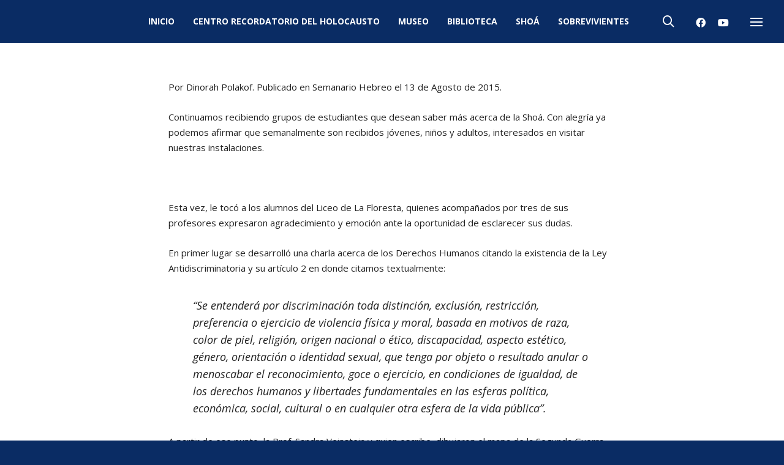

--- FILE ---
content_type: text/html; charset=UTF-8
request_url: http://centroshoa.org.uy/2015/08/17/encuentros-que-dejan-huella/
body_size: 135804
content:
<!DOCTYPE html>

<!--// OPEN HTML //-->
<html lang="es">

	<!--// OPEN HEAD //-->
	<head>
		
		<!-- Manually set render engine for Internet Explorer, prevent any plugin overrides -->
		<meta http-equiv="X-UA-Compatible" content="IE=EmulateIE10">
		
		
		
            <!--// SITE META //-->
            <meta charset="UTF-8"/>
                        	                <meta name="viewport" content="width=device-width, initial-scale=1.0, maximum-scale=1"/>
            
            <!--// PINGBACK & FAVICON //-->
            <link rel="pingback" href="http://centroshoa.org.uy/xmlrpc.php"/>

        <title>Encuentros que dejan huella &#8211; Centro Recordatorio del Holocausto de Uruguay</title>
    <script>function spbImageResizer_writeCookie(){the_cookie=document.cookie,the_cookie&&window.devicePixelRatio>=2&&(the_cookie="spb_image_resizer_pixel_ratio="+window.devicePixelRatio+";"+the_cookie,document.cookie=the_cookie)}spbImageResizer_writeCookie();</script>
    <script>function writeCookie(){the_cookie=document.cookie,the_cookie&&window.devicePixelRatio>=2&&(the_cookie="pixel_ratio="+window.devicePixelRatio+";"+the_cookie,document.cookie=the_cookie)}writeCookie();</script>
<meta name='robots' content='max-image-preview:large' />
<link rel='dns-prefetch' href='//fonts.googleapis.com' />
<link rel="alternate" type="application/rss+xml" title="Centro Recordatorio del Holocausto de Uruguay &raquo; Feed" href="http://centroshoa.org.uy/feed/" />
<link rel="alternate" type="application/rss+xml" title="Centro Recordatorio del Holocausto de Uruguay &raquo; Feed de los comentarios" href="http://centroshoa.org.uy/comments/feed/" />
<link rel="alternate" type="application/rss+xml" title="Centro Recordatorio del Holocausto de Uruguay &raquo; Comentario Encuentros que dejan huella del feed" href="http://centroshoa.org.uy/2015/08/17/encuentros-que-dejan-huella/feed/" />

<!-- Facebook Meta -->
<meta property="og:title" content="Encuentros que dejan huella - Centro Recordatorio del Holocausto de Uruguay"/>
<meta property="og:type" content="article"/>
<meta property="og:url" content="http://centroshoa.org.uy/2015/08/17/encuentros-que-dejan-huella/"/>
<meta property="og:site_name" content="Centro Recordatorio del Holocausto de Uruguay"/>
<meta property="og:description" content="">

<!-- Twitter Card data -->
<meta name="twitter:card" content="summary_large_image">
<meta name="twitter:title" content="Encuentros que dejan huella">
<meta name="twitter:description" content="">


<script type="text/javascript">
window._wpemojiSettings = {"baseUrl":"https:\/\/s.w.org\/images\/core\/emoji\/14.0.0\/72x72\/","ext":".png","svgUrl":"https:\/\/s.w.org\/images\/core\/emoji\/14.0.0\/svg\/","svgExt":".svg","source":{"concatemoji":"http:\/\/centroshoa.org.uy\/wp-includes\/js\/wp-emoji-release.min.js?ver=6.2.8"}};
/*! This file is auto-generated */
!function(e,a,t){var n,r,o,i=a.createElement("canvas"),p=i.getContext&&i.getContext("2d");function s(e,t){p.clearRect(0,0,i.width,i.height),p.fillText(e,0,0);e=i.toDataURL();return p.clearRect(0,0,i.width,i.height),p.fillText(t,0,0),e===i.toDataURL()}function c(e){var t=a.createElement("script");t.src=e,t.defer=t.type="text/javascript",a.getElementsByTagName("head")[0].appendChild(t)}for(o=Array("flag","emoji"),t.supports={everything:!0,everythingExceptFlag:!0},r=0;r<o.length;r++)t.supports[o[r]]=function(e){if(p&&p.fillText)switch(p.textBaseline="top",p.font="600 32px Arial",e){case"flag":return s("\ud83c\udff3\ufe0f\u200d\u26a7\ufe0f","\ud83c\udff3\ufe0f\u200b\u26a7\ufe0f")?!1:!s("\ud83c\uddfa\ud83c\uddf3","\ud83c\uddfa\u200b\ud83c\uddf3")&&!s("\ud83c\udff4\udb40\udc67\udb40\udc62\udb40\udc65\udb40\udc6e\udb40\udc67\udb40\udc7f","\ud83c\udff4\u200b\udb40\udc67\u200b\udb40\udc62\u200b\udb40\udc65\u200b\udb40\udc6e\u200b\udb40\udc67\u200b\udb40\udc7f");case"emoji":return!s("\ud83e\udef1\ud83c\udffb\u200d\ud83e\udef2\ud83c\udfff","\ud83e\udef1\ud83c\udffb\u200b\ud83e\udef2\ud83c\udfff")}return!1}(o[r]),t.supports.everything=t.supports.everything&&t.supports[o[r]],"flag"!==o[r]&&(t.supports.everythingExceptFlag=t.supports.everythingExceptFlag&&t.supports[o[r]]);t.supports.everythingExceptFlag=t.supports.everythingExceptFlag&&!t.supports.flag,t.DOMReady=!1,t.readyCallback=function(){t.DOMReady=!0},t.supports.everything||(n=function(){t.readyCallback()},a.addEventListener?(a.addEventListener("DOMContentLoaded",n,!1),e.addEventListener("load",n,!1)):(e.attachEvent("onload",n),a.attachEvent("onreadystatechange",function(){"complete"===a.readyState&&t.readyCallback()})),(e=t.source||{}).concatemoji?c(e.concatemoji):e.wpemoji&&e.twemoji&&(c(e.twemoji),c(e.wpemoji)))}(window,document,window._wpemojiSettings);
</script>
<style type="text/css">
img.wp-smiley,
img.emoji {
	display: inline !important;
	border: none !important;
	box-shadow: none !important;
	height: 1em !important;
	width: 1em !important;
	margin: 0 0.07em !important;
	vertical-align: -0.1em !important;
	background: none !important;
	padding: 0 !important;
}
</style>
	<link rel='stylesheet' id='wp-block-library-css' href='http://centroshoa.org.uy/wp-includes/css/dist/block-library/style.min.css?ver=6.2.8' type='text/css' media='all' />
<link rel='stylesheet' id='wc-blocks-vendors-style-css' href='http://centroshoa.org.uy/wp-content/plugins/woocommerce/packages/woocommerce-blocks/build/wc-blocks-vendors-style.css?ver=9.8.4' type='text/css' media='all' />
<link rel='stylesheet' id='wc-blocks-style-css' href='http://centroshoa.org.uy/wp-content/plugins/woocommerce/packages/woocommerce-blocks/build/wc-blocks-style.css?ver=9.8.4' type='text/css' media='all' />
<link rel='stylesheet' id='classic-theme-styles-css' href='http://centroshoa.org.uy/wp-includes/css/classic-themes.min.css?ver=6.2.8' type='text/css' media='all' />
<style id='global-styles-inline-css' type='text/css'>
body{--wp--preset--color--black: #000000;--wp--preset--color--cyan-bluish-gray: #abb8c3;--wp--preset--color--white: #ffffff;--wp--preset--color--pale-pink: #f78da7;--wp--preset--color--vivid-red: #cf2e2e;--wp--preset--color--luminous-vivid-orange: #ff6900;--wp--preset--color--luminous-vivid-amber: #fcb900;--wp--preset--color--light-green-cyan: #7bdcb5;--wp--preset--color--vivid-green-cyan: #00d084;--wp--preset--color--pale-cyan-blue: #8ed1fc;--wp--preset--color--vivid-cyan-blue: #0693e3;--wp--preset--color--vivid-purple: #9b51e0;--wp--preset--gradient--vivid-cyan-blue-to-vivid-purple: linear-gradient(135deg,rgba(6,147,227,1) 0%,rgb(155,81,224) 100%);--wp--preset--gradient--light-green-cyan-to-vivid-green-cyan: linear-gradient(135deg,rgb(122,220,180) 0%,rgb(0,208,130) 100%);--wp--preset--gradient--luminous-vivid-amber-to-luminous-vivid-orange: linear-gradient(135deg,rgba(252,185,0,1) 0%,rgba(255,105,0,1) 100%);--wp--preset--gradient--luminous-vivid-orange-to-vivid-red: linear-gradient(135deg,rgba(255,105,0,1) 0%,rgb(207,46,46) 100%);--wp--preset--gradient--very-light-gray-to-cyan-bluish-gray: linear-gradient(135deg,rgb(238,238,238) 0%,rgb(169,184,195) 100%);--wp--preset--gradient--cool-to-warm-spectrum: linear-gradient(135deg,rgb(74,234,220) 0%,rgb(151,120,209) 20%,rgb(207,42,186) 40%,rgb(238,44,130) 60%,rgb(251,105,98) 80%,rgb(254,248,76) 100%);--wp--preset--gradient--blush-light-purple: linear-gradient(135deg,rgb(255,206,236) 0%,rgb(152,150,240) 100%);--wp--preset--gradient--blush-bordeaux: linear-gradient(135deg,rgb(254,205,165) 0%,rgb(254,45,45) 50%,rgb(107,0,62) 100%);--wp--preset--gradient--luminous-dusk: linear-gradient(135deg,rgb(255,203,112) 0%,rgb(199,81,192) 50%,rgb(65,88,208) 100%);--wp--preset--gradient--pale-ocean: linear-gradient(135deg,rgb(255,245,203) 0%,rgb(182,227,212) 50%,rgb(51,167,181) 100%);--wp--preset--gradient--electric-grass: linear-gradient(135deg,rgb(202,248,128) 0%,rgb(113,206,126) 100%);--wp--preset--gradient--midnight: linear-gradient(135deg,rgb(2,3,129) 0%,rgb(40,116,252) 100%);--wp--preset--duotone--dark-grayscale: url('#wp-duotone-dark-grayscale');--wp--preset--duotone--grayscale: url('#wp-duotone-grayscale');--wp--preset--duotone--purple-yellow: url('#wp-duotone-purple-yellow');--wp--preset--duotone--blue-red: url('#wp-duotone-blue-red');--wp--preset--duotone--midnight: url('#wp-duotone-midnight');--wp--preset--duotone--magenta-yellow: url('#wp-duotone-magenta-yellow');--wp--preset--duotone--purple-green: url('#wp-duotone-purple-green');--wp--preset--duotone--blue-orange: url('#wp-duotone-blue-orange');--wp--preset--font-size--small: 13px;--wp--preset--font-size--medium: 20px;--wp--preset--font-size--large: 36px;--wp--preset--font-size--x-large: 42px;--wp--preset--spacing--20: 0.44rem;--wp--preset--spacing--30: 0.67rem;--wp--preset--spacing--40: 1rem;--wp--preset--spacing--50: 1.5rem;--wp--preset--spacing--60: 2.25rem;--wp--preset--spacing--70: 3.38rem;--wp--preset--spacing--80: 5.06rem;--wp--preset--shadow--natural: 6px 6px 9px rgba(0, 0, 0, 0.2);--wp--preset--shadow--deep: 12px 12px 50px rgba(0, 0, 0, 0.4);--wp--preset--shadow--sharp: 6px 6px 0px rgba(0, 0, 0, 0.2);--wp--preset--shadow--outlined: 6px 6px 0px -3px rgba(255, 255, 255, 1), 6px 6px rgba(0, 0, 0, 1);--wp--preset--shadow--crisp: 6px 6px 0px rgba(0, 0, 0, 1);}:where(.is-layout-flex){gap: 0.5em;}body .is-layout-flow > .alignleft{float: left;margin-inline-start: 0;margin-inline-end: 2em;}body .is-layout-flow > .alignright{float: right;margin-inline-start: 2em;margin-inline-end: 0;}body .is-layout-flow > .aligncenter{margin-left: auto !important;margin-right: auto !important;}body .is-layout-constrained > .alignleft{float: left;margin-inline-start: 0;margin-inline-end: 2em;}body .is-layout-constrained > .alignright{float: right;margin-inline-start: 2em;margin-inline-end: 0;}body .is-layout-constrained > .aligncenter{margin-left: auto !important;margin-right: auto !important;}body .is-layout-constrained > :where(:not(.alignleft):not(.alignright):not(.alignfull)){max-width: var(--wp--style--global--content-size);margin-left: auto !important;margin-right: auto !important;}body .is-layout-constrained > .alignwide{max-width: var(--wp--style--global--wide-size);}body .is-layout-flex{display: flex;}body .is-layout-flex{flex-wrap: wrap;align-items: center;}body .is-layout-flex > *{margin: 0;}:where(.wp-block-columns.is-layout-flex){gap: 2em;}.has-black-color{color: var(--wp--preset--color--black) !important;}.has-cyan-bluish-gray-color{color: var(--wp--preset--color--cyan-bluish-gray) !important;}.has-white-color{color: var(--wp--preset--color--white) !important;}.has-pale-pink-color{color: var(--wp--preset--color--pale-pink) !important;}.has-vivid-red-color{color: var(--wp--preset--color--vivid-red) !important;}.has-luminous-vivid-orange-color{color: var(--wp--preset--color--luminous-vivid-orange) !important;}.has-luminous-vivid-amber-color{color: var(--wp--preset--color--luminous-vivid-amber) !important;}.has-light-green-cyan-color{color: var(--wp--preset--color--light-green-cyan) !important;}.has-vivid-green-cyan-color{color: var(--wp--preset--color--vivid-green-cyan) !important;}.has-pale-cyan-blue-color{color: var(--wp--preset--color--pale-cyan-blue) !important;}.has-vivid-cyan-blue-color{color: var(--wp--preset--color--vivid-cyan-blue) !important;}.has-vivid-purple-color{color: var(--wp--preset--color--vivid-purple) !important;}.has-black-background-color{background-color: var(--wp--preset--color--black) !important;}.has-cyan-bluish-gray-background-color{background-color: var(--wp--preset--color--cyan-bluish-gray) !important;}.has-white-background-color{background-color: var(--wp--preset--color--white) !important;}.has-pale-pink-background-color{background-color: var(--wp--preset--color--pale-pink) !important;}.has-vivid-red-background-color{background-color: var(--wp--preset--color--vivid-red) !important;}.has-luminous-vivid-orange-background-color{background-color: var(--wp--preset--color--luminous-vivid-orange) !important;}.has-luminous-vivid-amber-background-color{background-color: var(--wp--preset--color--luminous-vivid-amber) !important;}.has-light-green-cyan-background-color{background-color: var(--wp--preset--color--light-green-cyan) !important;}.has-vivid-green-cyan-background-color{background-color: var(--wp--preset--color--vivid-green-cyan) !important;}.has-pale-cyan-blue-background-color{background-color: var(--wp--preset--color--pale-cyan-blue) !important;}.has-vivid-cyan-blue-background-color{background-color: var(--wp--preset--color--vivid-cyan-blue) !important;}.has-vivid-purple-background-color{background-color: var(--wp--preset--color--vivid-purple) !important;}.has-black-border-color{border-color: var(--wp--preset--color--black) !important;}.has-cyan-bluish-gray-border-color{border-color: var(--wp--preset--color--cyan-bluish-gray) !important;}.has-white-border-color{border-color: var(--wp--preset--color--white) !important;}.has-pale-pink-border-color{border-color: var(--wp--preset--color--pale-pink) !important;}.has-vivid-red-border-color{border-color: var(--wp--preset--color--vivid-red) !important;}.has-luminous-vivid-orange-border-color{border-color: var(--wp--preset--color--luminous-vivid-orange) !important;}.has-luminous-vivid-amber-border-color{border-color: var(--wp--preset--color--luminous-vivid-amber) !important;}.has-light-green-cyan-border-color{border-color: var(--wp--preset--color--light-green-cyan) !important;}.has-vivid-green-cyan-border-color{border-color: var(--wp--preset--color--vivid-green-cyan) !important;}.has-pale-cyan-blue-border-color{border-color: var(--wp--preset--color--pale-cyan-blue) !important;}.has-vivid-cyan-blue-border-color{border-color: var(--wp--preset--color--vivid-cyan-blue) !important;}.has-vivid-purple-border-color{border-color: var(--wp--preset--color--vivid-purple) !important;}.has-vivid-cyan-blue-to-vivid-purple-gradient-background{background: var(--wp--preset--gradient--vivid-cyan-blue-to-vivid-purple) !important;}.has-light-green-cyan-to-vivid-green-cyan-gradient-background{background: var(--wp--preset--gradient--light-green-cyan-to-vivid-green-cyan) !important;}.has-luminous-vivid-amber-to-luminous-vivid-orange-gradient-background{background: var(--wp--preset--gradient--luminous-vivid-amber-to-luminous-vivid-orange) !important;}.has-luminous-vivid-orange-to-vivid-red-gradient-background{background: var(--wp--preset--gradient--luminous-vivid-orange-to-vivid-red) !important;}.has-very-light-gray-to-cyan-bluish-gray-gradient-background{background: var(--wp--preset--gradient--very-light-gray-to-cyan-bluish-gray) !important;}.has-cool-to-warm-spectrum-gradient-background{background: var(--wp--preset--gradient--cool-to-warm-spectrum) !important;}.has-blush-light-purple-gradient-background{background: var(--wp--preset--gradient--blush-light-purple) !important;}.has-blush-bordeaux-gradient-background{background: var(--wp--preset--gradient--blush-bordeaux) !important;}.has-luminous-dusk-gradient-background{background: var(--wp--preset--gradient--luminous-dusk) !important;}.has-pale-ocean-gradient-background{background: var(--wp--preset--gradient--pale-ocean) !important;}.has-electric-grass-gradient-background{background: var(--wp--preset--gradient--electric-grass) !important;}.has-midnight-gradient-background{background: var(--wp--preset--gradient--midnight) !important;}.has-small-font-size{font-size: var(--wp--preset--font-size--small) !important;}.has-medium-font-size{font-size: var(--wp--preset--font-size--medium) !important;}.has-large-font-size{font-size: var(--wp--preset--font-size--large) !important;}.has-x-large-font-size{font-size: var(--wp--preset--font-size--x-large) !important;}
.wp-block-navigation a:where(:not(.wp-element-button)){color: inherit;}
:where(.wp-block-columns.is-layout-flex){gap: 2em;}
.wp-block-pullquote{font-size: 1.5em;line-height: 1.6;}
</style>
<link rel='stylesheet' id='contact-form-7-css' href='http://centroshoa.org.uy/wp-content/plugins/contact-form-7/includes/css/styles.css?ver=5.7.5.1' type='text/css' media='all' />
<link rel='stylesheet' id='spb-frontend-css' href='http://centroshoa.org.uy/wp-content/plugins/swift-framework/includes/page-builder/frontend-assets/css/spb-styles.css' type='text/css' media='all' />
<link rel='stylesheet' id='swift-slider-min-css' href='http://centroshoa.org.uy/wp-content/plugins/swift-framework/includes/swift-slider/assets/css/swift-slider.min.css' type='text/css' media='all' />
<link rel='stylesheet' id='woocommerce-layout-css' href='http://centroshoa.org.uy/wp-content/plugins/woocommerce/assets/css/woocommerce-layout.css?ver=7.6.0' type='text/css' media='all' />
<link rel='stylesheet' id='woocommerce-smallscreen-css' href='http://centroshoa.org.uy/wp-content/plugins/woocommerce/assets/css/woocommerce-smallscreen.css?ver=7.6.0' type='text/css' media='only screen and (max-width: 768px)' />
<link rel='stylesheet' id='woocommerce-general-css' href='http://centroshoa.org.uy/wp-content/plugins/woocommerce/assets/css/woocommerce.css?ver=7.6.0' type='text/css' media='all' />
<style id='woocommerce-inline-inline-css' type='text/css'>
.woocommerce form .form-row .required { visibility: visible; }
</style>
<link rel='stylesheet' id='atelier-parent-style-css' href='http://centroshoa.org.uy/wp-content/themes/atelier/style.css?ver=6.2.8' type='text/css' media='all' />
<link rel='stylesheet' id='bootstrap-css' href='http://centroshoa.org.uy/wp-content/themes/atelier/css/bootstrap.min.css?ver=3.3.5' type='text/css' media='all' />
<link rel='stylesheet' id='font-awesome-v5-css' href='http://centroshoa.org.uy/wp-content/themes/atelier/css/font-awesome.min.css?ver=5.10.1' type='text/css' media='all' />
<link rel='stylesheet' id='font-awesome-v4shims-css' href='http://centroshoa.org.uy/wp-content/themes/atelier/css/v4-shims.min.css' type='text/css' media='all' />
<link rel='stylesheet' id='sf-main-css' href='http://centroshoa.org.uy/wp-content/themes/atelier/css/main.css' type='text/css' media='all' />
<link rel='stylesheet' id='sf-woocommerce-css' href='http://centroshoa.org.uy/wp-content/themes/atelier/css/sf-woocommerce.css' type='text/css' media='all' />
<link rel='stylesheet' id='sf-responsive-css' href='http://centroshoa.org.uy/wp-content/themes/atelier/css/responsive.css' type='text/css' media='all' />
<link rel='stylesheet' id='atelier-style-css' href='http://centroshoa.org.uy/wp-content/themes/atelier-child/style.css' type='text/css' media='all' />
<link rel='stylesheet' id='redux-google-fonts-sf_atelier_options-css' href='http://fonts.googleapis.com/css?family=Lato%3A100%2C300%2C400%2C700%2C900%2C100italic%2C300italic%2C400italic%2C700italic%2C900italic%7COpen+Sans%3A300%2C400%2C500%2C600%2C700%2C800%2C300italic%2C400italic%2C500italic%2C600italic%2C700italic%2C800italic%7CLora%3A400%2C500%2C600%2C700%2C400italic%2C500italic%2C600italic%2C700italic&#038;subset=latin&#038;ver=1590717505' type='text/css' media='all' />
<script type='text/javascript' src='http://centroshoa.org.uy/wp-includes/js/jquery/jquery.min.js?ver=3.6.4' id='jquery-core-js'></script>
<script type='text/javascript' src='http://centroshoa.org.uy/wp-includes/js/jquery/jquery-migrate.min.js?ver=3.4.0' id='jquery-migrate-js'></script>
<script type='text/javascript' src='http://centroshoa.org.uy/wp-content/plugins/swift-framework/public/js/lib/imagesloaded.pkgd.min.js' id='imagesLoaded-js'></script>
<script type='text/javascript' src='http://centroshoa.org.uy/wp-content/plugins/swift-framework/public/js/lib/jquery.viewports.min.js' id='jquery-viewports-js'></script>
<link rel="https://api.w.org/" href="http://centroshoa.org.uy/wp-json/" /><link rel="alternate" type="application/json" href="http://centroshoa.org.uy/wp-json/wp/v2/posts/510" /><link rel="EditURI" type="application/rsd+xml" title="RSD" href="http://centroshoa.org.uy/xmlrpc.php?rsd" />
<link rel="wlwmanifest" type="application/wlwmanifest+xml" href="http://centroshoa.org.uy/wp-includes/wlwmanifest.xml" />
<meta name="generator" content="WordPress 6.2.8" />
<meta name="generator" content="WooCommerce 7.6.0" />
<link rel="canonical" href="http://centroshoa.org.uy/2015/08/17/encuentros-que-dejan-huella/" />
<link rel='shortlink' href='http://centroshoa.org.uy/?p=510' />
<link rel="alternate" type="application/json+oembed" href="http://centroshoa.org.uy/wp-json/oembed/1.0/embed?url=http%3A%2F%2Fcentroshoa.org.uy%2F2015%2F08%2F17%2Fencuentros-que-dejan-huella%2F" />
<link rel="alternate" type="text/xml+oembed" href="http://centroshoa.org.uy/wp-json/oembed/1.0/embed?url=http%3A%2F%2Fcentroshoa.org.uy%2F2015%2F08%2F17%2Fencuentros-que-dejan-huella%2F&#038;format=xml" />
			<script type="text/javascript">
			var ajaxurl = 'http://centroshoa.org.uy/wp-admin/admin-ajax.php';
			</script>
				<noscript><style>.woocommerce-product-gallery{ opacity: 1 !important; }</style></noscript>
	<style type="text/css">.recentcomments a{display:inline !important;padding:0 !important;margin:0 !important;}</style><style type="text/css">
@font-face {
						font-family: 'si-shop-three';
						src:url('http://centroshoa.org.uy/wp-content/themes/atelier/css/font/si-shop-three.eot?-7oeevn');
						src:url('http://centroshoa.org.uy/wp-content/themes/atelier/css/font/si-shop-three.eot?#iefix-7oeevn') format('embedded-opentype'),
							url('http://centroshoa.org.uy/wp-content/themes/atelier/css/font/si-shop-three.woff?-7oeevn') format('woff'),
							url('http://centroshoa.org.uy/wp-content/themes/atelier/css/font/si-shop-three.ttf?-7oeevn') format('truetype'),
							url('http://centroshoa.org.uy/wp-content/themes/atelier/css/font/si-shop-three.svg?-7oeevn#atelier') format('svg');
						font-weight: normal;
						font-style: normal;
					}
					.sf-icon-cart, .sf-icon-add-to-cart, .sf-icon-variable-options, .sf-icon-soldout {
						font-family: 'si-shop-three'!important;
					}
					.sf-icon-variable-options:before {
						content: '\e600';
					}
					.sf-icon-cart:before {
						content: '\e601';
					}
					.sf-icon-add-to-cart:before {
						content: '\e602';
					}
					.sf-icon-soldout:before {
						content: '\e603';
					}
					.shopping-bag-item > a > span.num-items {
						margin-top: -20px;
						right: 1px;
					}
					#mobile-menu ul li.shopping-bag-item > a span.num-items {
					  right: 21px;
					}
					.mobile-header-opts > nav {
						vertical-align: 0;
					}
					::selection, ::-moz-selection {background-color: #ca9700; color: #fff;}.accent-bg, .funded-bar .bar {background-color:#ca9700;}.accent {color:#ca9700;}span.highlighted, span.dropcap4, .loved-item:hover .loved-count, .flickr-widget li, .portfolio-grid li, figcaption .product-added, .woocommerce .widget_layered_nav ul li.chosen small.count, .woocommerce .widget_layered_nav_filters ul li a, .sticky-post-icon, .fw-video-close:hover {background-color: #ca9700!important; color: #ffffff!important;}a:hover, a:focus, #sidebar a:hover, .pagination-wrap a:hover, .carousel-nav a:hover, .portfolio-pagination div:hover > i, #footer a:hover, .beam-me-up a:hover span, .portfolio-item .portfolio-item-permalink, .read-more-link, .blog-item .read-more, .blog-item-details a:hover, .author-link, span.dropcap2, .spb_divider.go_to_top a, .item-link:hover, #header-translation p a, #breadcrumbs a:hover, .ui-widget-content a:hover, .yith-wcwl-add-button a:hover, #product-img-slider li a.zoom:hover, .woocommerce .star-rating span, #jckqv .woocommerce-product-rating .star-rating span:before, .article-body-wrap .share-links a:hover, ul.member-contact li a:hover, .bag-product a.remove:hover, .bag-product-title a:hover, #back-to-top:hover,  ul.member-contact li a:hover, .fw-video-link-image:hover i, .ajax-search-results .all-results:hover, .search-result h5 a:hover .ui-state-default a:hover, .fw-video-link-icon:hover {color: #ca9700;}.carousel-wrap > a:hover,  .woocommerce p.stars a.active:after,  .woocommerce p.stars a:hover:after {color: #ca9700!important;}.read-more i:before, .read-more em:before {color: #ca9700;}textarea:focus, input:focus, input[type="text"]:focus, input[type="email"]:focus, textarea:focus, .bypostauthor .comment-wrap .comment-avatar,.search-form input:focus, .wpcf7 input:focus, .wpcf7 textarea:focus, .ginput_container input:focus, .ginput_container textarea:focus, .mymail-form input:focus, .mymail-form textarea:focus, input[type="tel"]:focus, input[type="number"]:focus {border-color: #ca9700!important;}nav .menu ul li:first-child:after,.navigation a:hover > .nav-text, .returning-customer a:hover {border-bottom-color: #ca9700;}nav .menu ul ul li:first-child:after {border-right-color: #ca9700;}.spb_impact_text .spb_call_text {border-left-color: #ca9700;}.spb_impact_text .spb_button span {color: #fff;}a[rel="tooltip"], ul.member-contact li a, a.text-link, .tags-wrap .tags a, .logged-in-as a, .comment-meta-actions .edit-link, .comment-meta-actions .comment-reply, .read-more {border-color: #444444;}.super-search-go {border-color: #ca9700!important;}.super-search-go:hover {background: #ca9700!important;border-color: #ca9700!important;}.owl-pagination .owl-page span {background-color: #e4e4e4;}.owl-pagination .owl-page::after {background-color: #ca9700;}.owl-pagination .owl-page:hover span, .owl-pagination .owl-page.active a {background-color: #222222;}body.header-below-slider .home-slider-wrap #slider-continue:hover {border-color: #ca9700;}body.header-below-slider .home-slider-wrap #slider-continue:hover i {color: #ca9700;}#one-page-nav li a:hover > i {background: #ca9700;}#one-page-nav li.selected a:hover > i {border-color: #ca9700;}#one-page-nav li .hover-caption {background: #ca9700; color: #ffffff;}#one-page-nav li .hover-caption:after {border-left-color: #ca9700;}.love-it:hover > svg .stroke {stroke: #ca9700!important;}.love-it:hover > svg .fill {fill: #ca9700!important;}.side-details .love-it > svg .stroke {stroke: #e4e4e4;}.side-details .love-it > svg .fill {fill: #e4e4e4;}.side-details .comments-wrapper > svg .stroke {stroke: #e4e4e4;}.side-details .comments-wrapper > svg .fill {fill: #e4e4e4;}.comments-wrapper a:hover > svg .stroke {stroke: #ca9700!important;}.comments-wrapper a:hover span, .love-it:hover span.love-count {color: #ca9700!important;}.circle-bar .spinner > div {border-top-color: #ca9700;border-right-color: #ca9700;}#sf-home-preloader, #site-loading {background-color: #ffffff;}.loading-bar-transition .pace .pace-progress {background-color: #ca9700;}.spinner .circle-bar {border-left-color:#e4e4e4;border-bottom-color:#e4e4e4;border-right-color:#ca9700;border-top-color:#ca9700;}.orbit-bars .spinner > div:before {border-top-color:#ca9700;border-bottom-color:#ca9700;}.orbit-bars .spinner > div:after {background-color: #e4e4e4;}body, .layout-fullwidth #container {background-color: #0a2c64;}#main-container, .tm-toggle-button-wrap a {background-color: #ffffff;}.tabbed-heading-wrap .heading-text {background-color: #ffffff;}.single-product.page-heading-fancy .product-main {background-color: #ffffff;}.spb-row-container[data-top-style="slant-ltr"]:before, .spb-row-container[data-top-style="slant-rtl"]:before, .spb-row-container[data-bottom-style="slant-ltr"]:after, .spb-row-container[data-bottom-style="slant-rtr"]:after {background-color: #ffffff;}a, .ui-widget-content a, #respond .form-submit input[type=submit] {color: #444444;}a:hover, a:focus {color: #999999;}ul.bar-styling li:not(.selected) > a:hover, ul.bar-styling li > .comments-likes:hover {color: #ffffff;background: #ca9700;border-color: #ca9700;}ul.bar-styling li > .comments-likes:hover * {color: #ffffff!important;}ul.bar-styling li > a, ul.bar-styling li > div, ul.page-numbers li > a, ul.page-numbers li > span, .curved-bar-styling, ul.bar-styling li > form input, .spb_directory_filter_below {border-color: #e4e4e4;}ul.bar-styling li > a, ul.bar-styling li > span, ul.bar-styling li > div, ul.bar-styling li > form input {background-color: #ffffff;}.pagination-wrap {border-color: #e4e4e4;}.pagination-wrap ul li a {border-color: transparent;}ul.page-numbers li > a:hover, ul.page-numbers li > span.current, .pagination-wrap ul li > a:hover, .pagination-wrap ul li span.current {border-color: #e4e4e4!important;color: #222222!important;}input[type="text"], input[type="email"], input[type="password"], textarea, select, .wpcf7 input[type="text"], .wpcf7 input[type="email"], .wpcf7 textarea, .wpcf7 select, .ginput_container input[type="text"], .ginput_container input[type="email"], .ginput_container textarea, .ginput_container select, .mymail-form input[type="text"], .mymail-form input[type="email"], .mymail-form textarea, .mymail-form select, input[type="date"], input[type="tel"], input.input-text, input[type="number"], .select2-container .select2-choice {border-color: #e4e4e4;background-color: #f7f7f7;color:#222222;}.select2-container .select2-choice>.select2-chosen {color:#222222!important;}::-webkit-input-placeholder {color:#222222!important;}:-moz-placeholder {color:#222222!important;}::-moz-placeholder {color:#222222!important;}:-ms-input-placeholder {color:#222222!important;}input[type=submit], button[type=submit], input[type="file"], select, .wpcf7 input.wpcf7-submit[type=submit] {border-color: #e4e4e4;color: #222222;}input[type=submit]:hover, button[type=submit]:hover, .wpcf7 input.wpcf7-submit[type=submit]:hover, .gform_wrapper input[type=submit]:hover, .mymail-form input[type=submit]:hover {background: #222222;border-color: #222222; color: #ffffff;}.modal-header {background: #f3f0e9;}.modal-content {background: #ffffff;}.modal-header h3, .modal-header .close {color: #222222;}.modal-header .close:hover {color: #ca9700;}.recent-post .post-details, .portfolio-item h5.portfolio-subtitle, .search-item-content time, .search-item-content span, .portfolio-details-wrap .date {color: #222222;}ul.bar-styling li.facebook > a:hover {color: #fff!important;background: #3b5998;border-color: #3b5998;}ul.bar-styling li.twitter > a:hover {color: #fff!important;background: #4099FF;border-color: #4099FF;}ul.bar-styling li.google-plus > a:hover {color: #fff!important;background: #d34836;border-color: #d34836;}ul.bar-styling li.pinterest > a:hover {color: #fff!important;background: #cb2027;border-color: #cb2027;}#top-bar {background: #ffffff; border-bottom-color: #e3e3e3;}#top-bar .tb-text {color: #222222;}#top-bar .tb-text > a, #top-bar nav .menu > li > a {color: #666666;}#top-bar .menu li {border-left-color: #e3e3e3; border-right-color: #e3e3e3;}#top-bar .menu > li > a, #top-bar .menu > li.parent:after {color: #666666;}#top-bar .menu > li:hover > a, #top-bar a:hover {color: #fe504f!important;}.header-wrap, .vertical-header .header-wrap #header-section {background-color:transparent;}.vertical-header #container .header-wrap {-moz-box-shadow: none;-webkit-box-shadow: none;box-shadow: none;}#sf-header-banner {background-color:#fff; border-bottom: 2px solid#e3e3e3;}#sf-header-banner {color:#222;}#sf-header-banner a {color:#333;}#sf-header-banner a:hover {color:#1dc6df;}.header-left, .header-right, .vertical-menu-bottom .copyright {color: #ffffff;}.header-left a, .header-right a, .vertical-menu-bottom .copyright a, #header .header-left ul.menu > li > a.header-search-link-alt, #header .header-right ul.menu > li > a.header-search-link, #header .header-right ul.menu > li > a.header-search-link-alt {color: #ffffff;}.header-left a:hover, .header-right a:hover, .vertical-menu-bottom .copyright a:hover {color: #ca9700;}#header .header-left ul.menu > li:hover > a.header-search-link-alt, #header .header-right ul.menu > li:hover > a.header-search-link-alt {color: #ca9700!important;}#header-search a:hover, .super-search-close:hover {color: #ca9700;}.sf-super-search {background-color: #222222;}.sf-super-search .search-options .ss-dropdown ul {background-color: #ca9700;}.sf-super-search .search-options .ss-dropdown ul li a {color: #ffffff;}.sf-super-search .search-options .ss-dropdown ul li a:hover {color: #222222;}.sf-super-search .search-options .ss-dropdown > span, .sf-super-search .search-options input {color: #ca9700; border-bottom-color: #ca9700;}.sf-super-search .search-options .ss-dropdown ul li .fa-check {color: #222222;}.sf-super-search-go:hover, .sf-super-search-close:hover { background-color: #ca9700; border-color: #ca9700; color: #ffffff;}.header-languages .current-language {color: #000000;}#header-section #main-nav {border-top-color: #f0f0f0;}.ajax-search-wrap {background-color:#0a2c64}.ajax-search-wrap, .ajax-search-results, .search-result-pt .search-result, .vertical-header .ajax-search-results {border-color: #f0f0f0;}.page-content {border-bottom-color: #e4e4e4;}.ajax-search-wrap input[type="text"], .search-result-pt h6, .no-search-results h6, .search-result h5 a, .no-search-results p {color: #ffffff;}.search-item-content time {color: #f0f0f0;}.header-wrap, #header-section .is-sticky .sticky-header, #header-section.header-5 #header, #header .header-right .aux-item, #header .header-left .aux-item {border-color: transparent!important;}.header-left .aux-item, .header-right .aux-item {padding-left: 10px;padding-right: 10px;}.aux-item .std-menu.cart-wishlist {margin-left: 0; margin-right: 0;}#header .aux-item .std-menu li.shopping-bag-item > a {padding-left: 0;}.header-left .aux-item, .header-right .aux-item {border-color: #e4e4e4!important;}#contact-slideout {background: #ffffff;}#mobile-top-text, #mobile-header {background-color: #0b4284;border-bottom-color:#e4e4e4;}#mobile-top-text, #mobile-logo h1 {color: #ffffff;}#mobile-top-text a, #mobile-header a {color: #ffffff;}#mobile-header a {color: #ffffff;}#mobile-header a.mobile-menu-link span.menu-bars, #mobile-header a.mobile-menu-link span.menu-bars:before, #mobile-header a.mobile-menu-link span.menu-bars:after {background-color: #ffffff;}#mobile-header a.mobile-menu-link:hover span.menu-bars, #mobile-header a.mobile-menu-link:hover span.menu-bars:before, #mobile-header a.mobile-menu-link:hover span.menu-bars:after {background-color: #ca9700;}#mobile-menu-wrap, #mobile-cart-wrap {background-color: #0a2c64;color: #e4e4e4;}.mobile-search-form input[type="text"] {color: #e4e4e4;border-bottom-color: #444;}.mobile-search-form ::-webkit-input-placeholder {color: #e4e4e4!important;}.mobile-search-form :-moz-placeholder {color: #e4e4e4!important;}.mobile-search-form ::-moz-placeholder {color: #e4e4e4!important;}.mobile-search-form :-ms-input-placeholder {color: #e4e4e4!important;}#mobile-menu-wrap a, #mobile-cart-wrap a:not(.sf-button), #mobile-menu-wrap .shopping-bag-item a > span.num-items {color: #fff;}#mobile-menu-wrap .bag-buttons a.sf-button.bag-button {color: #fff!important;}.shop-icon-fill #mobile-menu-wrap .shopping-bag-item a > span.num-items {color: #0a2c64!important;}#mobile-menu-wrap a:hover, #mobile-cart-wrap a:not(.sf-button):hover,  #mobile-menu ul li:hover > a {color: #fe504f!important;}#mobile-menu-wrap .bag-buttons a.wishlist-button {color: #fff!important;}#mobile-menu ul li.parent > a:after {color: #e4e4e4;}#mobile-cart-wrap .shopping-bag-item > a.cart-contents, #mobile-cart-wrap .bag-product, #mobile-cart-wrap .bag-empty {border-bottom-color: #444;}#mobile-menu ul li, .mobile-cart-menu li, .mobile-cart-menu .bag-header, .mobile-cart-menu .bag-product, .mobile-cart-menu .bag-empty {border-color: #444;}a.mobile-menu-link span, a.mobile-menu-link span:before, a.mobile-menu-link span:after {background: #fff;}a.mobile-menu-link:hover span, a.mobile-menu-link:hover span:before, a.mobile-menu-link:hover span:after {background: #fe504f;}#mobile-cart-wrap .bag-buttons > a.bag-button {color: #fff!important;border-color: #fff;}#mobile-cart-wrap .bag-product a.remove {color: #fff!important;}#mobile-cart-wrap .bag-product a.remove:hover {color: #fe504f!important;}#logo.has-img, .header-left, .header-right {height:30px;}#mobile-logo {max-height:30px;}#mobile-logo.has-img img {max-height:30px;}.full-center #logo.has-img a > img {max-height: 70px;width: auto;}.header-left, .header-right {line-height:30px;}.minimal-checkout-return a {height:30px;line-height:30px;padding: 0;}#logo.has-img a > img {padding: 20px 0;}.header-2 #logo.has-img img {max-height:30px;}#logo.has-img img {max-height:30px;}.full-header-stick #header, .full-header-stick #logo, .full-header-stick .header-left, .full-header-stick .header-right {height:70px;line-height:70px;}.full-center #main-navigation ul.menu > li > a, .full-center .header-right ul.menu > li > a, .full-center nav.float-alt-menu ul.menu > li > a, .full-center .header-right div.text, .full-center #header .aux-item ul.social-icons li {height:70px;line-height:70px;}.full-center #header, .full-center .float-menu, .header-split .float-menu {height:70px;}.full-center nav li.menu-item.sf-mega-menu > ul.sub-menu, .full-center .ajax-search-wrap {top:70px!important;}.browser-ff #logo a {height:70px;}.full-center #logo {max-height:70px;}.header-6 .header-left, .header-6 .header-right, .header-6 #logo.has-img {height:70px;line-height:70px;}.header-6 #logo.has-img a > img {padding: 0;}#main-nav, .header-wrap[class*="page-header-naked"] #header-section .is-sticky #main-nav, .header-wrap #header-section .is-sticky #header.sticky-header, .header-wrap #header-section.header-5 #header, .header-wrap[class*="page-header-naked"] #header .is-sticky .sticky-header, .header-wrap[class*="page-header-naked"] #header-section.header-5 #header .is-sticky .sticky-header {background-color: #0a2c64;}#main-nav {border-color: #f0f0f0;border-top-style: none;}.show-menu {background-color: #222222;color: #ffffff;}nav .menu > li:before {background: #07c1b6;}nav .menu .sub-menu .parent > a:after {border-left-color: #07c1b6;}nav .menu ul.sub-menu, li.menu-item.sf-mega-menu > ul.sub-menu > div {background-color: #FFFFFF;}nav .menu ul.sub-menu li {border-top-color: #f0f0f0;border-top-style: none;}li.menu-item.sf-mega-menu > ul.sub-menu > li {border-top-color: #f0f0f0;border-top-style: none;}li.menu-item.sf-mega-menu > ul.sub-menu > li {border-left-color: #f0f0f0;border-left-style: none;}#main-nav {border-width: 0;}nav .menu > li.menu-item > a, nav.std-menu .menu > li > a {color: #ffffff;}#main-nav ul.menu > li, #main-nav ul.menu > li:first-child, #main-nav ul.menu > li:first-child, .full-center nav#main-navigation ul.menu > li, .full-center nav#main-navigation ul.menu > li:first-child, .full-center #header nav.float-alt-menu ul.menu > li {border-color: #f0f0f0;}nav ul.menu > li.menu-item.sf-menu-item-btn > a {border-color: #ffffff;background-color: #ffffff;color: #ca9700;}nav ul.menu > li.menu-item.sf-menu-item-btn:hover > a {border-color: #ca9700; background-color: #ca9700; color: #ffffff!important;}#main-nav ul.menu > li, .full-center nav#main-navigation ul.menu > li, .full-center nav.float-alt-menu ul.menu > li, .full-center #header nav.float-alt-menu ul.menu > li {border-width: 0!important;}.full-center nav#main-navigation ul.menu > li:first-child {border-width: 0;margin-left: -15px;}#main-nav .menu-right {right: -5px;}nav .menu > li.menu-item:hover > a, nav.std-menu .menu > li:hover > a {color: #ca9700!important;}nav .menu > li.current-menu-ancestor > a, nav .menu > li.current-menu-item > a, nav .menu > li.current-scroll-item > a, #mobile-menu .menu ul li.current-menu-item > a {color: #ca9700;}.shopping-bag-item a > span.num-items {border-color: #ffffff;}.shop-icon-fill .shopping-bag-item > a > i {color: inherit;}.shop-icon-fill .shopping-bag-item a > span.num-items, .shop-icon-fill .shopping-bag-item:hover a > span.num-items {color: #0b4284!important;}.shop-icon-fill .shopping-bag-item:hover > a > i {color: inherit;}.header-left ul.sub-menu > li > a:hover, .header-right ul.sub-menu > li > a:hover {color: #ca9700;}.shopping-bag-item a > span.num-items:after {border-color: #ca9700;}.shopping-bag-item:hover a > span.num-items {border-color: #ca9700!important; color: #ca9700!important;}.shopping-bag-item:hover a > span.num-items:after {border-color: #ca9700!important;}.page-header-naked-light .sticky-wrapper:not(.is-sticky) .shopping-bag-item:hover a > span.num-items, .page-header-naked-dark .sticky-wrapper:not(.is-sticky) .shopping-bag-item:hover a > span.num-items {color: #0b4284}.page-header-naked-light .sticky-wrapper:not(.is-sticky) .shopping-bag-item:hover a > span.num-items:after, .page-header-naked-dark .sticky-wrapper:not(.is-sticky) .shopping-bag-item:hover a > span.num-items:after {border-color: #ca9700;}nav .menu ul.sub-menu li.menu-item > a, nav .menu ul.sub-menu li > span, nav.std-menu ul.sub-menu {color: #666666;}.bag-buttons a.bag-button, .bag-buttons a.wishlist-button {color: #666666!important;}.bag-product a.remove, .woocommerce .bag-product a.remove {color: #666666!important;}.bag-product a.remove:hover, .woocommerce .bag-product a.remove:hover {color: #ca9700!important;}nav .menu ul.sub-menu li.menu-item:hover > a, .bag-product a.remove:hover {color: #000000!important;}nav .menu li.parent > a:after, nav .menu li.parent > a:after:hover, .ajax-search-wrap:after {color: #ffffff;}nav .menu ul.sub-menu li.current-menu-ancestor > a, nav .menu ul.sub-menu li.current-menu-item > a {color: #000000!important;}#main-nav .header-right ul.menu > li, .wishlist-item {border-left-color: #f0f0f0;}.bag-header, .bag-product, .bag-empty, .wishlist-empty {border-color: #f0f0f0;}.bag-buttons a.checkout-button, .bag-buttons a.create-account-button, .woocommerce input.button.alt, .woocommerce .alt-button, .woocommerce button.button.alt {background: #ca9700; color: #ffffff;}.woocommerce .button.update-cart-button:hover {background: #ca9700; color: #ffffff;}.woocommerce input.button.alt:hover, .woocommerce .alt-button:hover, .woocommerce button.button.alt:hover {background: #ca9700; color: #ffffff;}.shopping-bag:before, nav .menu ul.sub-menu li:first-child:before {border-bottom-color: #07c1b6;}.page-header-naked-light .sticky-wrapper:not(.is-sticky) a.menu-bars-link:hover span, .page-header-naked-light .sticky-wrapper:not(.is-sticky) a.menu-bars-link:hover span:before, .page-header-naked-light .sticky-wrapper:not(.is-sticky) a.menu-bars-link:hover span:after, .page-header-naked-dark .sticky-wrapper:not(.is-sticky) a.menu-bars-link:hover span, .page-header-naked-dark .sticky-wrapper:not(.is-sticky) a.menu-bars-link:hover span:before, .page-header-naked-dark .sticky-wrapper:not(.is-sticky) a.menu-bars-link:hover span:after {background: #ca9700;}a.menu-bars-link span, a.menu-bars-link span:before, a.menu-bars-link span:after {background: #ffffff;}a.menu-bars-link:hover span, a.menu-bars-link:hover span:before, a.menu-bars-link:hover span:after {background: #ca9700;}.overlay-menu-open .header-wrap {background-color: #0b4284;}.overlay-menu-open .header-wrap #header {background-color: transparent!important;}.overlay-menu-open #logo h1, .overlay-menu-open .header-left, .overlay-menu-open .header-right, .overlay-menu-open .header-left a, .overlay-menu-open .header-right a {color: #000000!important;}#overlay-menu nav li.menu-item > a, .overlay-menu-open a.menu-bars-link, #overlay-menu .fs-overlay-close {color: #000000;}.overlay-menu-open a.menu-bars-link span:before, .overlay-menu-open a.menu-bars-link span:after {background: #000000!important;}.fs-supersearch-open .fs-supersearch-link, .fs-search-open .fs-header-search-link {color: #000000!important;}#overlay-menu {background-color: #0a2c64;}#overlay-menu, #fullscreen-search, #fullscreen-supersearch {background-color: rgba(10,44,100, 0.95);}#overlay-menu nav li:hover > a {color: #0a2c64!important;}#fullscreen-supersearch .sf-super-search {color: #666666!important;}#fullscreen-supersearch .sf-super-search .search-options .ss-dropdown > span, #fullscreen-supersearch .sf-super-search .search-options input {color: #000000!important;}#fullscreen-supersearch .sf-super-search .search-options .ss-dropdown > span:hover, #fullscreen-supersearch .sf-super-search .search-options input:hover {color: #0a2c64!important;}#fullscreen-supersearch .sf-super-search .search-go a.sf-button {background-color: #ca9700!important;}#fullscreen-supersearch .sf-super-search .search-go a.sf-button:hover {background-color: #222222!important;border-color: #222222!important;color: #ffffff!important;}#fullscreen-search .fs-overlay-close, #fullscreen-search .search-wrap .title, .fs-search-bar, .fs-search-bar input#fs-search-input, #fullscreen-search .search-result-pt h3 {color: #666666;}#fullscreen-search ::-webkit-input-placeholder {color: #666666!important;}#fullscreen-search :-moz-placeholder {color: #666666!important;}#fullscreen-search ::-moz-placeholder {color: #666666!important;}#fullscreen-search :-ms-input-placeholder {color: #666666!important;}#fullscreen-search .container1 > div, #fullscreen-search .container2 > div, #fullscreen-search .container3 > div {background-color: #666666;}nav#main-navigation ul.menu > li.sf-menu-item-new-badge > a:before {background-color: #0b4284;box-shadow: inset 2px 2px #fa726e;}nav#main-navigation ul.menu > li.sf-menu-item-new-badge > a:after {background-color: #0b4284;color: #fa726e; border-color: #fa726e;}.sf-side-slideout {background-color: #0a2c64;}.sf-side-slideout .vertical-menu nav .menu li > a, .sf-side-slideout .vertical-menu nav .menu li.parent > a:after, .sf-side-slideout .vertical-menu nav .menu > li ul.sub-menu > li > a {color: #fff;}.sf-side-slideout .vertical-menu nav .menu li.menu-item {border-color: #ccc;}.sf-side-slideout .vertical-menu nav .menu li:hover > a, .sf-side-slideout .vertical-menu nav .menu li.parent:hover > a:after, .sf-side-slideout .vertical-menu nav .menu > li ul.sub-menu > li:hover > a {color: #ca9700!important;}.contact-menu-link.slide-open {color: #ca9700;}#base-promo, .sf-promo-bar {background-color: #e4e4e4;}#base-promo > p, #base-promo.footer-promo-text > a, #base-promo.footer-promo-arrow > a, .sf-promo-bar > p, .sf-promo-bar.promo-text > a, .sf-promo-bar.promo-arrow > a {color: #222;}#base-promo.footer-promo-arrow:hover, #base-promo.footer-promo-text:hover, .sf-promo-bar.promo-arrow:hover, .sf-promo-bar.promo-text:hover {background-color: #ca9700!important;color: #ffffff!important;}#base-promo.footer-promo-arrow:hover > *, #base-promo.footer-promo-text:hover > *, .sf-promo-bar.promo-arrow:hover > *, .sf-promo-bar.promo-text:hover > * {color: #ffffff!important;}#breadcrumbs {background-color:#e4e4e4;color:#666666;}#breadcrumbs a, #breadcrumb i {color:#999999;}.page-heading {background-color: #f7f7f7;}.page-heading h1, .page-heading h3 {color: #0a2c64;}.page-heading .heading-text, .fancy-heading .heading-text {text-align: left;}.content-divider-wrap .content-divider {border-color: #e4e4e4;}.page-heading.fancy-heading .media-overlay {background-color:transparent;opacity:0.0;}body {color: #222222;}h1, h1 a, h3.countdown-subject {color: #0a2c64;}h2, h2 a {color: #ca9700;}h3, h3 a {color: #333333;}h4, h4 a, .carousel-wrap > a {color: #222222;}h5, h5 a {color: #222222;}h6, h6 a {color: #222222;}.title-wrap .spb-heading span, #reply-title span {border-bottom-color: #ca9700;}.title-wrap h3.spb-heading span, h3#reply-title span {border-bottom-color: #333333;}figure.animated-overlay figcaption {background-color: #0a0a0a;}figure.animated-overlay figcaption {background-color: rgba(10,10,10, 0.70);}figure.animated-overlay figcaption * {color: #ffffff;}figcaption .thumb-info .name-divide {background-color: #ffffff;}figcaption .thumb-info h6 span.price {border-top-color: #ffffff;}.article-divider {background: #e4e4e4;}.post-pagination-wrap {background-color:#444;}.post-pagination-wrap .next-article > *, .post-pagination-wrap .next-article a, .post-pagination-wrap .prev-article > *, .post-pagination-wrap .prev-article a {color:#fff;}.post-pagination-wrap .next-article a:hover, .post-pagination-wrap .prev-article a:hover {color: #ca9700;}.article-extras {background-color:#f7f7f7;}.review-bar {background-color:#f7f7f7;}.review-bar .bar, .review-overview-wrap .overview-circle {background-color:#2e2e36;color:#fff;}.posts-type-bright .recent-post .post-item-details {border-top-color:#e4e4e4;}.detail-feature .media-overlay {background-color: transparent ;opacity: 0;}table {border-bottom-color: #e4e4e4;}table td {border-top-color: #e4e4e4;}.read-more-button, #comments-list li .comment-wrap {border-color: #e4e4e4;}.read-more-button:hover {color: #ca9700;border-color: #ca9700;}.testimonials.carousel-items li .testimonial-text, .recent-post figure {background-color: #f3f0e9;}.spb_accordion .spb_accordion_section {border-color: #e4e4e4;}.spb_accordion .spb_accordion_section > h4.ui-state-active a, .toggle-wrap .spb_toggle.spb_toggle_title_active {color: #222222!important;}.widget ul li, .widget.widget_lip_most_loved_widget li, .widget_download_details ul > li {border-color: #e4e4e4;}.widget.widget_lip_most_loved_widget li {background: #ffffff; border-color: #e4e4e4;}.widget_lip_most_loved_widget .loved-item > span {color: #222222;}ul.wp-tag-cloud li > a, ul.wp-tag-cloud li:before {border-color: #e4e4e4;}.widget .tagcloud a:hover, ul.wp-tag-cloud li:hover > a, ul.wp-tag-cloud li:hover:before {background-color: #ca9700; border-color: #ca9700; color: #ffffff;}ul.wp-tag-cloud li:hover:after {border-color: #ca9700; background-color: #ffffff;}.loved-item .loved-count > i {color: #222222;background: #e4e4e4;}.subscribers-list li > a.social-circle {color: #ffffff;background: #222222;}.subscribers-list li:hover > a.social-circle {color: #fbfbfb;background: #ca9700;}.widget_download_details ul > li a, .sidebar .widget_categories ul > li a, .sidebar .widget_archive ul > li a, .sidebar .widget_nav_menu ul > li a, .sidebar .widget_meta ul > li a, .sidebar .widget_recent_entries ul > li, .widget_product_categories ul > li a, .widget_layered_nav ul > li a, .widget_display_replies ul > li a, .widget_display_forums ul > li a, .widget_display_topics ul > li a {color: #444444;}.widget_download_details ul > li a:hover, .sidebar .widget_categories ul > li a:hover, .sidebar .widget_archive ul > li a:hover, .sidebar .widget_nav_menu ul > li a:hover, .widget_nav_menu ul > li.current-menu-item a, .sidebar .widget_meta ul > li a:hover, .sidebar .widget_recent_entries ul > li a:hover, .widget_product_categories ul > li a:hover, .widget_layered_nav ul > li a:hover, .widget_edd_categories_tags_widget ul li a:hover, .widget_display_replies ul li, .widget_display_forums ul > li a:hover, .widget_display_topics ul > li a:hover {color: #999999;}#calendar_wrap caption {border-bottom-color: #222222;}.sidebar .widget_calendar tbody tr > td a {color: #ffffff;background-color: #222222;}.sidebar .widget_calendar tbody tr > td a:hover {background-color: #ca9700;}.sidebar .widget_calendar tfoot a {color: #222222;}.sidebar .widget_calendar tfoot a:hover {color: #ca9700;}.widget_calendar #calendar_wrap, .widget_calendar th, .widget_calendar tbody tr > td, .widget_calendar tbody tr > td.pad {border-color: #e4e4e4;}.sidebar .widget hr {border-color: #e4e4e4;}.widget ul.flickr_images li a:after, .portfolio-grid li a:after {color: #ffffff;}.loved-item:hover .loved-count > svg .stroke {stroke: #ffffff;}.loved-item:hover .loved-count > svg .fill {fill: #ffffff;}.fw-row .spb_portfolio_widget .title-wrap {border-bottom-color: #e4e4e4;}.portfolio-item {border-bottom-color: #e4e4e4;}.masonry-items .portfolio-item-details {background: #f3f0e9;}.masonry-items .blog-item .blog-details-wrap:before {background-color: #f3f0e9;}.masonry-items .portfolio-item figure {border-color: #e4e4e4;}.portfolio-details-wrap span span {color: #666;}.share-links > a:hover {color: #ca9700;}.portfolio-item.masonry-item .portfolio-item-details {background: #ffffff;}#infscr-loading .spinner > div {background: #e4e4e4;}.blog-aux-options li.selected a {background: #ca9700;border-color: #ca9700;color: #ffffff;}.blog-filter-wrap .aux-list li:hover {border-bottom-color: transparent;}.blog-filter-wrap .aux-list li:hover a {color: #ffffff;background: #ca9700;}.mini-blog-item-wrap, .mini-items .mini-alt-wrap, .mini-items .mini-alt-wrap .quote-excerpt, .mini-items .mini-alt-wrap .link-excerpt, .masonry-items .blog-item .quote-excerpt, .masonry-items .blog-item .link-excerpt, .timeline-items .standard-post-content .quote-excerpt, .timeline-items .standard-post-content .link-excerpt, .post-info, .author-info-wrap, .body-text .link-pages, .page-content .link-pages, .posts-type-list .recent-post, .standard-items .blog-item .standard-post-content {border-color: #e4e4e4;}.standard-post-date, .timeline {background: #e4e4e4;}.timeline-items .standard-post-content {background: #ffffff;}.timeline-items .format-quote .standard-post-content:before, .timeline-items .standard-post-content.no-thumb:before {border-left-color: #f3f0e9;}.search-item-img .img-holder {background: #f3f0e9;border-color:#e4e4e4;}.masonry-items .blog-item .masonry-item-wrap {background: #f3f0e9;}.mini-items .blog-item-details, .share-links, .single-portfolio .share-links, .single .pagination-wrap, ul.post-filter-tabs li a {border-color: #e4e4e4;}.mini-item-details {color: #222222;}.related-item figure {background-color: #222222; color: #ffffff}.required {color: #ee3c59;}.post-item-details .comments-likes a i, .post-item-details .comments-likes a span {color: #222222;}.posts-type-list .recent-post:hover h4 {color: #999999}.blog-grid-items .blog-item .grid-left:after {border-left-color: #ffffff;}.blog-grid-items .blog-item .grid-right:after {border-right-color: #ffffff;}.blog-item .tweet-icon, .blog-item .post-icon, .blog-item .inst-icon {color: #ffffff!important;}.posts-type-bold .recent-post .details-wrap, .masonry-items .blog-item .details-wrap, .blog-grid-items .blog-item > div, .product-shadows .preview-slider-item-wrapper {background: #ffffff;color: #000000;}.masonry-items .blog-item .details-wrap:before {background: #ffffff;}.masonry-items .blog-item .comments-svg .stroke, .masonry-items .blog-item .loveit-svg .stroke {stroke: #000000;}.masonry-items .blog-item .loveit-svg .fill {fill: #000000;}.masonry-items .blog-item:hover .comments-svg .stroke, .masonry-items .blog-item:hover .loveit-svg .stroke {stroke: #ffffff;}.masonry-items .blog-item:hover .loveit-svg .fill {fill: #ffffff;}.blog-grid-items .blog-item h2, .blog-grid-items .blog-item h6, .blog-grid-items .blog-item data, .blog-grid-items .blog-item .author span, .blog-grid-items .blog-item .tweet-text a, .masonry-items .blog-item h2, .masonry-items .blog-item h6 {color: #000000;}.posts-type-bold a, .masonry-items .blog-item a {color: #444444;}.posts-type-bold .recent-post .details-wrap:before, .masonry-items .blog-item .details-wrap:before, .posts-type-bold .recent-post.has-thumb .details-wrap:before {border-bottom-color: #ffffff;}.posts-type-bold .recent-post.has-thumb:hover .details-wrap, .posts-type-bold .recent-post.no-thumb:hover .details-wrap, .bold-items .blog-item:hover, .masonry-items .blog-item:hover .details-wrap, .blog-grid-items .blog-item:hover > div, .instagram-item .inst-overlay, .masonry-items .blog-item:hover .details-wrap:before {background: #0a2c64;}.blog-grid-items .instagram-item:hover .inst-overlay {background: rgba(10,44,100, 0.70);}.posts-type-bold .recent-post:hover .details-wrap:before, .masonry-items .blog-item:hover .details-wrap:before {border-bottom-color: #0a2c64;}.posts-type-bold .recent-post:hover .details-wrap *, .bold-items .blog-item:hover *, .masonry-items .blog-item:hover .details-wrap, .masonry-items .blog-item:hover .details-wrap a, .masonry-items .blog-item:hover h2, .masonry-items .blog-item:hover h6, .masonry-items .blog-item:hover .details-wrap .quote-excerpt *, .blog-grid-items .blog-item:hover *, .instagram-item .inst-overlay data {color: #ffffff;}.blog-grid-items .blog-item:hover .grid-right:after {border-right-color:#0a2c64;}.blog-grid-items .blog-item:hover .grid-left:after {border-left-color:#0a2c64;}.blog-grid-items .blog-item:hover h2, .blog-grid-items .blog-item:hover h6, .blog-grid-items .blog-item:hover data, .blog-grid-items .blog-item:hover .author span, .blog-grid-items .blog-item:hover .tweet-text a {color: #ffffff;}.blog-item .side-details, .narrow-date-block {background: #ffffff;color: #000000;}.blog-item .side-details .comments-wrapper {border-color: #e4e4e4;}.standard-items.alt-styling .blog-item .standard-post-content {background: #ffffff;}.standard-items.alt-styling .blog-item.quote .standard-post-content, .mini-items .blog-item.quote .mini-alt-wrap {background: #222222;color: #ffffff;}.standard-items .blog-item .read-more-button, .mini-items .blog-item .read-more-button {background-color: #ffffff;}#respond .form-submit input[type=submit]:hover {border-color: #ca9700;}.post-details-wrap .tags-wrap, .post-details-wrap .comments-likes {border-color: #e4e4e4;}.sf-button.accent {color: #ffffff; background-color: #ca9700;border-color: #ca9700;}.sf-button.sf-icon-reveal.accent {color: #ffffff!important; background-color: #ca9700!important;}a.sf-button.stroke-to-fill {color: #444444;}.sf-button.accent.bordered .sf-button-border {border-color: #ca9700;}a.sf-button.bordered.accent {color: #ca9700;border-color: #ca9700;}a.sf-button.bordered.accent:hover {color: #ffffff;}a.sf-button.rotate-3d span.text:before {color: #ffffff; background-color: #ca9700;}.sf-button.accent:hover, .sf-button.bordered.accent:hover {background-color: #222222;border-color: #222222;color: #ffffff;}a.sf-button, a.sf-button:hover, #footer a.sf-button:hover {background-image: none;color: #fff;}a.sf-button.gold, a.sf-button.gold:hover, a.sf-button.lightgrey, a.sf-button.lightgrey:hover, a.sf-button.white:hover {color: #222!important;}a.sf-button.transparent-dark {color: #222222!important;}a.sf-button.transparent-light:hover, a.sf-button.transparent-dark:hover {color: #ca9700!important;}.title-wrap a.sf-button:hover {color: #ca9700!important;}.sf-icon {color: #1dc6df;}.sf-icon-cont, .sf-icon-cont:hover, .sf-hover .sf-icon-cont, .sf-icon-box[class*="icon-box-boxed-"] .sf-icon-cont, .sf-hover .sf-icon-box-hr {background-color: #1dc6df;}.sf-hover .sf-icon-cont, .sf-hover .sf-icon-box-hr {background-color: #222!important;}.sf-hover .sf-icon-cont .sf-icon {color: #ffffff!important;}.sf-icon-box[class*="sf-icon-box-boxed-"] .sf-icon-cont:after {border-top-color: #1dc6df;border-left-color: #1dc6df;}.sf-hover .sf-icon-cont .sf-icon, .sf-icon-box.sf-icon-box-boxed-one .sf-icon, .sf-icon-box.sf-icon-box-boxed-three .sf-icon {color: #ffffff;}.sf-icon-box-animated .front {background: #f3f0e9; border-color: #e4e4e4;}.sf-icon-box-animated .front h3 {color: #222222;}.sf-icon-box-animated .back {background: #ca9700; border-color: #ca9700;}.sf-icon-box-animated .back, .sf-icon-box-animated .back h3 {color: #ffffff;}.client-item figure, .borderframe img {border-color: #e4e4e4;}span.dropcap3 {background: #000;color: #fff;}span.dropcap4 {color: #fff;}.spb_divider, .spb_divider.go_to_top_icon1, .spb_divider.go_to_top_icon2, .testimonials > li, .tm-toggle-button-wrap, .tm-toggle-button-wrap a, .portfolio-details-wrap, .spb_divider.go_to_top a, .widget_search form input {border-color: #e4e4e4;}.spb_divider.go_to_top_icon1 a, .spb_divider.go_to_top_icon2 a {background: #ffffff;}.divider-wrap h3.divider-heading:before, .divider-wrap h3.divider-heading:after {background: #e4e4e4;}.spb_tabs .ui-tabs .ui-tabs-panel, .spb_content_element .ui-tabs .ui-tabs-nav, .ui-tabs .ui-tabs-nav li {border-color: #e4e4e4;}.spb_tabs .ui-tabs .ui-tabs-panel, .ui-tabs .ui-tabs-nav li.ui-tabs-active a {background: #ffffff!important;}.tabs-type-dynamic .nav-tabs li.active a, .tabs-type-dynamic .nav-tabs li a:hover {background:#ca9700;border-color:#ca9700!important;color: #ca9700;}.spb_tabs .nav-tabs li a, .spb_tour .nav-tabs li a {border-color: #e4e4e4!important;}.spb_tabs .nav-tabs li:hover a, .spb_tour .nav-tabs li:hover a {border-color: #ca9700!important;color: #ca9700!important;}.spb_tabs .nav-tabs li.active a, .spb_tour .nav-tabs li.active a {background: #ca9700;border-color: #ca9700!important;color: #ffffff!important;}.spb_accordion_section > h4:hover .ui-icon:before {border-color: #ca9700;}.toggle-wrap .spb_toggle, .spb_toggle_content {border-color: #e4e4e4;}.toggle-wrap .spb_toggle:hover {color: #ca9700;}.ui-accordion h4.ui-accordion-header .ui-icon {color: #222222;}.standard-browser .ui-accordion h4.ui-accordion-header.ui-state-active:hover a, .standard-browser .ui-accordion h4.ui-accordion-header:hover .ui-icon {color: #ca9700;}blockquote.pullquote {border-color: #ca9700;}.borderframe img {border-color: #eeeeee;}.spb_box_content.whitestroke {background-color: #fff;border-color: #e4e4e4;}ul.member-contact li a:hover {color: #999999;}.testimonials.carousel-items li .testimonial-text {border-color: #e4e4e4;}.testimonials.carousel-items li .testimonial-text:after {border-left-color: #e4e4e4;border-top-color: #e4e4e4;}.product-reviews.masonry-items li.testimonial .testimonial-text {background-color: #e4e4e4;}.product-reviews.masonry-items li.testimonial.has-cite .testimonial-text::after {border-top-color: #e4e4e4;}.horizontal-break {background-color: #e4e4e4;}.horizontal-break.bold {background-color: #222222;}.progress .bar {background-color: #ca9700;}.progress.standard .bar {background: #ca9700;}.progress-bar-wrap .progress-value {color: #ca9700;}.sf-share-counts {border-color: #e4e4e4;}.mejs-controls .mejs-time-rail .mejs-time-current {background: #ca9700!important;}.mejs-controls .mejs-time-rail .mejs-time-loaded {background: #ffffff!important;}.pt-banner h6 {color: #ffffff;}.pinmarker-container a.pin-button:hover {background: #ca9700; color: #ffffff;}.directory-item-details .item-meta {color: #222222;}.spb_row_container .spb_tweets_slider_widget .spb-bg-color-wrap, .spb_tweets_slider_widget .spb-bg-color-wrap {background: #1dc6df;}.spb_tweets_slider_widget .tweet-text, .spb_tweets_slider_widget .tweet-icon {color: #ffffff;}.spb_tweets_slider_widget .tweet-text a, .spb_tweets_slider_widget .twitter_intents a {color: #339933;}.spb_tweets_slider_widget .tweet-text a:hover, .spb_tweets_slider_widget .twitter_intents a:hover {color: #ffffff;}.spb_testimonial_slider_widget .spb-bg-color-wrap {background: #222222;}.spb_testimonial_slider_widget .heading-wrap h3.spb-center-heading, .spb_testimonial_slider_widget .testimonial-text, .spb_testimonial_slider_widget cite, .spb_testimonial_slider_widget .testimonial-icon {color: #ffffff;}.spb_testimonial_slider_widget .heading-wrap h3.spb-center-heading {border-bottom-color: #ffffff;}.content-slider .flex-direction-nav .flex-next:before, .content-slider .flex-direction-nav .flex-prev:before {background-color: #e4e4e4;color: #222222;}.spb_tweets_slider_widget .heading-wrap h3.spb-center-heading {color: #ffffff;border-bottom-color: #ffffff;}#footer {background: #0a2c64;}#footer.footer-divider {border-top-color: #ffffff;}#footer, #footer p, #footer h3.spb-heading {color: #ffffff;}#footer h3.spb-heading span {border-bottom-color: #ffffff;}#footer a {color: #ca9700;}#footer a:hover {color: #c9a22e;}#footer .widget ul li, #footer .widget_categories ul, #footer .widget_archive ul, #footer .widget_nav_menu ul, #footer .widget_recent_comments ul, #footer .widget_meta ul, #footer .widget_recent_entries ul, #footer .widget_product_categories ul {border-color: #ffffff;}#copyright {background-color: #0a2c64;border-top-color: #ffffff;}#copyright p, #copyright .text-left, #copyright .text-right {color: #ffffff;}#copyright a {color: #ffffff;}#copyright a:hover, #copyright nav .menu li a:hover {color: #cccccc!important;}#copyright nav .menu li {border-left-color: #ffffff;}#footer .widget_calendar #calendar_wrap, #footer .widget_calendar th, #footer .widget_calendar tbody tr > td, #footer .widget_calendar tbody tr > td.pad {border-color: #ffffff;}.widget input[type="email"] {background: #f7f7f7; color: #999}#footer .widget hr {border-color: #ffffff;}#sf-newsletter-bar, .layout-boxed #sf-newsletter-bar > .container {background-color: #222;}#sf-newsletter-bar h3.sub-text {color: #ccc;}#sf-newsletter-bar .sub-code form input[type=submit], #sf-newsletter-bar .sub-code form input[type="text"], #sf-newsletter-bar .sub-code form input[type="email"] {border-color: #ccc;color: #ccc;}#sf-newsletter-bar .sub-code form input[type=submit]:hover {border-color: #fff;color: #fff;}#sf-newsletter-bar .sub-close {color: #ccc;}#sf-newsletter-bar .sub-close:hover {color: #fff;}#sf-newsletter-bar ::-webkit-input-placeholder {color:#ccc!important;}#sf-newsletter-bar :-moz-placeholder {color:#ccc!important;}#sf-newsletter-bar ::-moz-placeholder {color:#ccc!important;}#sf-newsletter-bar :-ms-input-placeholder {color:#ccc!important;}.woocommerce .wc-new-badge {background-color:#fa726e;}.woocommerce .wc-new-badge:before {border-right-color:#fa726e;}.woocommerce .free-badge, .woocommerce span.onsale {background-color:#bc8c85;}.woocommerce .free-badge:before, .woocommerce span.onsale:before {border-right-color:#bc8c85;}.woocommerce .out-of-stock-badge {background-color:#cccccc;}.woocommerce .out-of-stock-badge:before {border-right-color:#cccccc;}.woocommerce div.product .stock {color:#ca9700;}.woocommerce nav.woocommerce-pagination {border-top-color: #e4e4e4}.price ins {color:#bc8c85;}.woocommerce div.product p.stock.out-of-stock {color:#cccccc;}.woocommerce form .form-row .required {color:#ca9700;}.woocommerce form .form-row.woocommerce-invalid .select2-container, .woocommerce form .form-row.woocommerce-invalid input.input-text, .woocommerce form .form-row.woocommerce-invalid select, .woocommerce .woocommerce-info, .woocommerce-page .woocommerce-info {border-color:#ca9700;}.woocommerce .woocommerce-info, .woocommerce-page .woocommerce-info, .woocommerce .woocommerce-message, .woocommerce-page .woocommerce-message, .woocommerce .woocommerce-error, .woocommerce-page .woocommerce-error {color: #222222;}.woocommerce .woocommerce-info a:hover, .woocommerce-page .woocommerce-info a:hover {color: #ca9700;}.woocommerce nav.woocommerce-pagination ul li span.current, .woocommerce nav.woocommerce-pagination ul li a {color: #222222}.woocommerce nav.woocommerce-pagination ul li span.current, .woocommerce nav.woocommerce-pagination ul li:hover a {color: #e4e4e4}.woocommerce .help-bar, .woo-aux-options, .woocommerce nav.woocommerce-pagination ul li span.current, .modal-body .comment-form-rating, ul.checkout-process, #billing .proceed, ul.my-account-nav > li, .woocommerce #payment, .woocommerce-checkout p.thank-you, .woocommerce .order_details, .woocommerce-page .order_details, .woocommerce .products .product figure .cart-overlay .price, .woocommerce .products .product figure .cart-overlay .yith-wcwl-add-to-wishlist, #product-accordion .panel, .review-order-wrap, .woocommerce form .form-row input.input-text, .woocommerce .coupon input.input-text, .woocommerce table.shop_table, .woocommerce-page table.shop_table, .mini-list li, .woocommerce div.product .woocommerce-tabs .panel, .product-type-standard .product .cart-overlay .shop-actions .jckqvBtn, .woocommerce .cart .button, .woocommerce .cart input.button, .woocommerce input[name="apply_coupon"], .woocommerce a.button.wc-backward, #yith-wcwl-form .product-add-to-cart > .button, .woocommerce .coupon input.input-text, .woocommerce-cart table.cart td.actions .coupon .input-text, .summary-top .product-navigation .nav-previous, .summary-top .product-navigation .nav-next, .woocommerce table.shop_table tbody th, .woocommerce table.shop_table tfoot td, .woocommerce table.shop_table tfoot th, .woocommerce a.button { border-color: #e4e4e4 ;}.woocommerce .widget_layered_nav ul li.chosen {background-color: #ca9700;}.woocommerce .widget_layered_nav ul li.chosen > * {color: #ffffff;}.woocommerce .single_add_to_cart_button:disabled[disabled] {border-color: #222222!important;color: #222222!important;}.bag-buttons a.sf-button.bag-button, .bag-buttons a.sf-button.wishlist-button {border-color: #e4e4e4;}nav.woocommerce-pagination ul li a:hover {border-color:#e4e4e4;}.woocommerce-account p.myaccount_address, .woocommerce-account .page-content h2, p.no-items, #order_review table.shop_table, #payment_heading, .returning-customer a, .woocommerce #payment ul.payment_methods, .woocommerce-page #payment ul.payment_methods, .woocommerce .coupon, .summary-top {border-bottom-color: #e4e4e4;}p.no-items, .woocommerce-page .cart-collaterals, .woocommerce .cart_totals table tr.cart-subtotal, .woocommerce .cart_totals table tr.order-total, .woocommerce table.shop_table td, .woocommerce-page table.shop_table td, .woocommerce #payment div.form-row, .woocommerce-page #payment div.form-row {border-top-color: #e4e4e4;}.woocommerce a.button, .woocommerce input.button, .woocommerce button[type=submit], .woocommerce-ordering .woo-select, .variations_form .woo-select, .add_review a, .woocommerce .coupon input.apply-coupon, .woocommerce .button.update-cart-button, .shipping-calculator-form .woo-select, .woocommerce .shipping-calculator-form .update-totals-button button, .woocommerce #billing_country_field .woo-select, .woocommerce #shipping_country_field .woo-select, .woocommerce #review_form #respond .form-submit input, .woocommerce table.my_account_orders .order-actions .button, .woocommerce .widget_price_filter .price_slider_amount .button, .woocommerce.widget .buttons a, .load-more-btn, #wew-submit-email-to-notify, .woocommerce input[name="save_account_details"], .woocommerce .shipping-calculator-form .update-totals-button button {background: transparent; color: #444444}.product figcaption a.product-added {color: #ffffff;}ul.products li.product a.quick-view-button, .woocommerce p.cart a.add_to_cart_button, .lost_reset_password p.form-row input[type=submit], .track_order p.form-row input[type=submit], .change_password_form p input[type=submit], .woocommerce form.register input[type=submit], .woocommerce .wishlist_table tr td.product-add-to-cart a, .woocommerce input.button[name="save_address"], .woocommerce .woocommerce-message a.button, .woocommerce .quantity, .woocommerce-page .quantity, .woocommerce .entry-summary .yith-wcwl-add-to-wishlist a, .woocommerce-checkout .login input[type=submit], .woocommerce button[type=submit], .my-account-login-wrap .login-wrap form.login p.form-row input[type=submit], .products .product.buy-btn-visible > .product-actions .add-to-cart-wrap > a, .woocommerce div.product .woocommerce-tabs {border-color: #e4e4e4;}.woocommerce form.cart button.add_to_cart_button, #jckqv .cart .add_to_cart_button, #jckqv .cart .single_add_to_cart_button, #jckqv .quantity .qty, #jckqv .entry-summary .yith-wcwl-add-to-wishlist a, #jckqv .quantity .qty-plus, #jckqv .quantity .qty-minus, .woocommerce .single_add_to_cart_button, .woocommerce .single_add_to_cart_button.button.alt, .woocommerce button.single_add_to_cart_button.button.alt.disabled {border-color: #222222;color: #222222;}.woocommerce form.cart button.add_to_cart_button:disabled[disabled] {border-color: #ca9700!important; color: #ca9700!important;}.woocommerce div.product form.cart .variations select {background-color: #f3f0e9;color: #222222;}.woocommerce .products .product figure .cart-overlay .shop-actions > a.product-added, .woocommerce .products .product figure .cart-overlay .shop-actions .add-to-cart-wrap > a.product-added, .woocommerce ul.products li.product figure figcaption .shop-actions > a.product-added:hover, .add_to_cart_button > i.fa-circle-o-notch, .yith-wcwl-wishlistaddedbrowse a, .yith-wcwl-wishlistexistsbrowse a {color: #ca9700!important;}ul.products li.product .product-details .posted_in a {color: #222222;}.woocommerce form.cart button.add_to_cart_button, .woocommerce .entry-summary .yith-wcwl-add-to-wishlist a, .woocommerce .quantity input, .woocommerce .quantity .minus, .woocommerce .quantity .plus {color: #222222;}.woocommerce .products .product figure .cart-overlay .shop-actions > a:hover, .woocommerce .products .product figure .cart-overlay .shop-actions .add-to-cart-wrap > a:hover, ul.products li.product .product-details .posted_in a:hover, .product .cart-overlay .shop-actions .jckqvBtn:hover {color: #ca9700;}.shop-actions > a:hover .addtocart-svg .stroke, .shop-actions a:hover .wishlist-svg .stroke {stroke: #ca9700;}.shop-actions a:hover .wishlist-svg .fill {fill: #ca9700;}.woocommerce p.cart a.add_to_cart_button:hover {background: #222222; color: #ca9700 ;}.woocommerce #respond input#submit:hover, .woocommerce a.button:hover, .woocommerce button.button:hover, .woocommerce input.button:hover, .woocommerce .coupon input.apply-coupon:hover, .woocommerce .shipping-calculator-form .update-totals-button button:hover, .woocommerce .quantity .plus:hover, .woocommerce .quantity .minus:hover, .add_review a:hover, .lost_reset_password p.form-row input[type=submit]:hover, .track_order p.form-row input[type=submit]:hover, .change_password_form p input[type=submit]:hover, .woocommerce table.my_account_orders .order-actions .button:hover, .woocommerce .widget_price_filter .price_slider_amount .button:hover, .woocommerce.widget .buttons a:hover, .woocommerce .wishlist_table tr td.product-add-to-cart a:hover, .woocommerce input.button[name="save_address"]:hover, .woocommerce input[name="apply_coupon"]:hover, .woocommerce form.register input[type=submit]:hover, .woocommerce .entry-summary .yith-wcwl-add-to-wishlist a:hover, .load-more-btn:hover, #wew-submit-email-to-notify:hover, .woocommerce input[name="save_account_details"]:hover, .woocommerce .cart .yith-wcwl-wishlistexistsbrowse a, .woocommerce-checkout .login input[type=submit]:hover, .woocommerce .cart .button:hover, .woocommerce .cart input.button:hover, .woocommerce input[name="apply_coupon"]:hover, .woocommerce a.button.wc-backward:hover, #yith-wcwl-form .product-add-to-cart > .button:hover, .my-account-login-wrap .login-wrap form.login p.form-row input[type=submit]:hover {border-color: #ca9700; color: #ca9700;}.woocommerce-MyAccount-navigation li {border-color: #e4e4e4;}.woocommerce-MyAccount-navigation li.is-active a, .woocommerce-MyAccount-navigation li a:hover {color: #222222;}.woocommerce form.cart button.add_to_cart_button.product-added {border-color: #ca9700!important; color: #ca9700!important;}.woocommerce form.cart button.add_to_cart_button:hover, #jckqv .cart .add_to_cart_button:hover, #jckqv .cart .single_add_to_cart_button:hover, #jckqv .entry-summary .yith-wcwl-add-to-wishlist a:hover, .woocommerce .single_add_to_cart_button:hover, .woocommerce .single_add_to_cart_button.button.alt:hover {border-color: #ca9700!important; color: #ca9700!important;}.woocommerce #account_details .login, .woocommerce #account_details .login h4.lined-heading span, .my-account-login-wrap .login-wrap, .my-account-login-wrap .login-wrap h4.lined-heading span, .woocommerce div.product form.cart table div.quantity {background: #f3f0e9;}.woocommerce .address .edit-address:hover, .my_account_orders td.order-number a:hover, .product_meta a.inline:hover { border-bottom-color: #ca9700;}.woocommerce .order-info, .woocommerce .order-info mark, .woocommerce a.button.checkout-button {background: #ca9700; color: #ffffff;}.woocommerce #payment div.payment_box {background: #e4e4e4; color: #222222;}.woocommerce #payment div.payment_box:after {border-bottom-color: #e4e4e4;}#add_payment_method #payment div.payment_box::before, .woocommerce-cart #payment div.payment_box::before, .woocommerce-checkout #payment div.payment_box::before {border-bottom-color: #e4e4e4;}.woocommerce .widget_price_filter .price_slider_wrapper .ui-widget-content {background: #f3f0e9;}.woocommerce .widget_price_filter .ui-slider-horizontal .ui-slider-range, .woocommerce .widget_price_filter .ui-slider .ui-slider-handle {background: #333333;}.yith-wcwl-wishlistexistsbrowse a:hover, .yith-wcwl-wishlistaddedbrowse a:hover {color: #ffffff;}.inner-page-wrap.full-width-shop .sidebar[class*="col-sm"] {background-color:#ffffff;}.woocommerce .products .product .price, .woocommerce ul.products li.product .price, .woocommerce div.product p.price {color: #222222;}.preview-slider-item-wrapper .product-details span.price del::after {background-color: #222222;}.woocommerce div.product form.cart .variations td.label label {color: #222222;}.woocommerce div.product p.price, .woocommerce div.product span.price {color: #222222;}.woocommerce .products .product.product-display-gallery-bordered > figure, .product-type-gallery-bordered .products, .product-type-gallery-bordered .products .owl-wrapper-outer, .inner-page-wrap.full-width-shop .product-type-gallery-bordered .sidebar[class*="col-sm"], .products.product-type-gallery-bordered {border-color:#e4e4e4;}.woocommerce div.product .woocommerce-tabs ul.tabs li.active a:after {background: #e4e4e4; box-shadow: inset 2px 2px #e4e4e4;} .woocommerce #review_form #respond .form-submit input:hover {background: #ca9700!important; border-color: #ca9700!important; color: #ffffff!important;}.woocommerce .quantity .minus, .woocommerce .quantity input.qty, .woocommerce .quantity .qty-adjust .woocommerce .quantity .plus, .woocommerce div.product form.cart .variations select, .woocommerce .quantity .qty-plus, .woocommerce .quantity .qty-minus, .woocommerce .quantity .qty-adjust {border-color:#e4e4e4;}.woocommerce table.shop_attributes th, .woocommerce table.shop_attributes td, .checkout-confirmation a.continue-shopping {border-color:#e4e4e4;}.product-fw-split div.product div.summary {background-color:#ffffff;}.woocommerce table.shop_table tr td.product-remove .remove {color: #222222!important;}.woocommerce a.button.checkout-button:hover, .review-order-wrap #payment #place_order {background: #222222; color: #ffffff;}#jckqv_summary > h1 {border-bottom-color: #e4e4e4;}.woocommerce .widget_layered_nav_filters ul li a:before {color: #ffffff;}.woocommerce .woocommerce.widget .select2-container--default .select2-selection--single {border-color: #e4e4e4;background-color: #f7f7f7;color:#222222;}.woocommerce .woocommerce.widget .select2-container--default .select2-selection__placeholder {color:#222222;}@media only screen and (min-width: 768px) {.woocommerce div.product div.images {width: 50%;}.woocommerce.product-fw-split div.product div.images {width: 48%;}.woocommerce div.product div.summary {width: 48%;}}.product-main-fw-split {background-color: ;}#buddypress .activity-meta a, #buddypress .acomment-options a, #buddypress #member-group-links li a, .widget_bp_groups_widget #groups-list li, .activity-list li.bbp_topic_create .activity-content .activity-inner, .activity-list li.bbp_reply_create .activity-content .activity-inner {border-color: #e4e4e4;}#buddypress .activity-meta a:hover, #buddypress .acomment-options a:hover, #buddypress #member-group-links li a:hover {border-color: #ca9700;}#buddypress .activity-header a, #buddypress .activity-read-more a {border-color: #ca9700;}#buddypress #members-list .item-meta .activity, #buddypress .activity-header p {color: #222222;}#buddypress .pagination-links span, #buddypress .load-more.loading a {background-color: #ca9700;color: #ffffff;border-color: #ca9700;}#buddypress div.dir-search input[type=submit], #buddypress #whats-new-submit input[type=submit] {background: #f3f0e9; color: #222222}span.bbp-admin-links a, li.bbp-forum-info .bbp-forum-content {color: #222222;}span.bbp-admin-links a:hover {color: #ca9700;}.bbp-topic-action #favorite-toggle a, .bbp-topic-action #subscription-toggle a, .bbp-single-topic-meta a, .bbp-topic-tags a, #bbpress-forums li.bbp-body ul.forum, #bbpress-forums li.bbp-body ul.topic, #bbpress-forums li.bbp-header, #bbpress-forums li.bbp-footer, #bbp-user-navigation ul li a, .bbp-pagination-links a, #bbp-your-profile fieldset input, #bbp-your-profile fieldset textarea, #bbp-your-profile, #bbp-your-profile fieldset {border-color: #e4e4e4;}.bbp-topic-action #favorite-toggle a:hover, .bbp-topic-action #subscription-toggle a:hover, .bbp-single-topic-meta a:hover, .bbp-topic-tags a:hover, #bbp-user-navigation ul li a:hover, .bbp-pagination-links a:hover {border-color: #ca9700;}#bbp-user-navigation ul li.current a, .bbp-pagination-links span.current {border-color: #ca9700;background: #ca9700; color: #ffffff;}#bbpress-forums fieldset.bbp-form button[type=submit], #bbp_user_edit_submit, .widget_display_search #bbp_search_submit {background: #f3f0e9; color: #222222}#bbpress-forums fieldset.bbp-form button[type=submit]:hover, #bbp_user_edit_submit:hover {background: #ca9700; color: #ffffff;}#bbpress-forums li.bbp-header {border-top-color: #ca9700;}.campaign-item .details-wrap {background-color:#ffffff;}.atcf-profile-campaigns > li {border-color: #e4e4e4;}.tribe-events-list-separator-month span {background-color:#ffffff;}#tribe-bar-form, .tribe-events-list .tribe-events-event-cost span, #tribe-events-content .tribe-events-calendar td {background-color:#f3f0e9;}.tribe-events-loop .tribe-events-event-meta, .tribe-events-list .tribe-events-venue-details {border-color: #e4e4e4;}@media only screen and (max-width: 767px) {nav .menu > li {border-top-color: #e4e4e4;}}html.no-js .sf-animation, .mobile-browser .sf-animation, .apple-mobile-browser .sf-animation, .sf-animation[data-animation="none"] {
				opacity: 1!important;left: auto!important;right: auto!important;bottom: auto!important;-webkit-transform: scale(1)!important;-o-transform: scale(1)!important;-moz-transform: scale(1)!important;transform: scale(1)!important;}html.no-js .sf-animation.image-banner-content, .mobile-browser .sf-animation.image-banner-content, .apple-mobile-browser .sf-animation.image-banner-content {
				bottom: 50%!important;}.mobile-browser .product-grid .product {opacity: 1!important;}
/*========== User Custom CSS Styles ==========*/
#breadcrumbs, .sf-share-counts, .product_meta, .woo-aux-options-wrap, .product-related-wrap {display:none !important;}
.spb_tabs .nav-tabs li a {padding:10px 16px;}
.top-author-info, .post-info, .shop-now-link {display:none !important;}
#logo img {width:60%; !important;}</style>
<style type="text/css" title="dynamic-css" class="options-output">#logo h1, #logo h2, #mobile-logo h1{font-family:Lato;font-weight:400;font-style:normal;color:#222;font-size:0px;}body, p, nav .shopping-bag, nav .wishlist-bag{font-family:"Open Sans";font-weight:400;font-style:normal;font-size:15px;}h1,.impact-text,.impact-text > p,.impact-text-large,.impact-text-large > p,h3.countdown-subject, .swiper-slide .caption-content > h2, #jckqv h1{font-family:Lora;line-height:40px;letter-spacing:-1px;font-weight:normal;font-style:normal;font-size:40px;}h2,.blog-item .quote-excerpt{font-family:Lora;line-height:40px;font-weight:normal;font-style:normal;font-size:36px;}h3,.spb-row-expand-text,.woocommerce div.product .woocommerce-tabs ul.tabs li a, .single_variation_wrap .single_variation span.price{font-family:"Open Sans";line-height:28px;font-weight:400;font-style:normal;font-size:18px;}h4{font-family:Lora;line-height:28px;font-weight:700;font-style:italic;font-size:18px;}h5{font-family:Lora;line-height:26px;font-weight:400;font-style:normal;font-size:16px;}h6{font-family:Lora;line-height:16px;font-weight:700;font-style:normal;font-size:12px;}#main-nav, #header nav, .vertical-menu nav, .header-9#header-section #main-nav, #overlay-menu nav, #mobile-menu, #one-page-nav li .hover-caption, .mobile-search-form input[type="text"]{font-family:"Open Sans";text-transform:uppercase;font-weight:700;font-style:normal;font-size:14px;}</style>
	<!--// CLOSE HEAD //-->
	</head>

	<!--// OPEN BODY //-->
	<body class="post-template-default single single-post postid-510 single-format-standard minimal-design mobile-header-left-logo mhs-tablet-land mh-overlay catalog-mode responsive-fluid sticky-header-enabled page-shadow product-shadows layout-fullwidth shop-icon-basket disable-mobile-animations  theme-atelier swift-framework-v2.8.0 atelier-child-theme-v1.0 woocommerce-no-js">

		<svg xmlns="http://www.w3.org/2000/svg" viewBox="0 0 0 0" width="0" height="0" focusable="false" role="none" style="visibility: hidden; position: absolute; left: -9999px; overflow: hidden;" ><defs><filter id="wp-duotone-dark-grayscale"><feColorMatrix color-interpolation-filters="sRGB" type="matrix" values=" .299 .587 .114 0 0 .299 .587 .114 0 0 .299 .587 .114 0 0 .299 .587 .114 0 0 " /><feComponentTransfer color-interpolation-filters="sRGB" ><feFuncR type="table" tableValues="0 0.49803921568627" /><feFuncG type="table" tableValues="0 0.49803921568627" /><feFuncB type="table" tableValues="0 0.49803921568627" /><feFuncA type="table" tableValues="1 1" /></feComponentTransfer><feComposite in2="SourceGraphic" operator="in" /></filter></defs></svg><svg xmlns="http://www.w3.org/2000/svg" viewBox="0 0 0 0" width="0" height="0" focusable="false" role="none" style="visibility: hidden; position: absolute; left: -9999px; overflow: hidden;" ><defs><filter id="wp-duotone-grayscale"><feColorMatrix color-interpolation-filters="sRGB" type="matrix" values=" .299 .587 .114 0 0 .299 .587 .114 0 0 .299 .587 .114 0 0 .299 .587 .114 0 0 " /><feComponentTransfer color-interpolation-filters="sRGB" ><feFuncR type="table" tableValues="0 1" /><feFuncG type="table" tableValues="0 1" /><feFuncB type="table" tableValues="0 1" /><feFuncA type="table" tableValues="1 1" /></feComponentTransfer><feComposite in2="SourceGraphic" operator="in" /></filter></defs></svg><svg xmlns="http://www.w3.org/2000/svg" viewBox="0 0 0 0" width="0" height="0" focusable="false" role="none" style="visibility: hidden; position: absolute; left: -9999px; overflow: hidden;" ><defs><filter id="wp-duotone-purple-yellow"><feColorMatrix color-interpolation-filters="sRGB" type="matrix" values=" .299 .587 .114 0 0 .299 .587 .114 0 0 .299 .587 .114 0 0 .299 .587 .114 0 0 " /><feComponentTransfer color-interpolation-filters="sRGB" ><feFuncR type="table" tableValues="0.54901960784314 0.98823529411765" /><feFuncG type="table" tableValues="0 1" /><feFuncB type="table" tableValues="0.71764705882353 0.25490196078431" /><feFuncA type="table" tableValues="1 1" /></feComponentTransfer><feComposite in2="SourceGraphic" operator="in" /></filter></defs></svg><svg xmlns="http://www.w3.org/2000/svg" viewBox="0 0 0 0" width="0" height="0" focusable="false" role="none" style="visibility: hidden; position: absolute; left: -9999px; overflow: hidden;" ><defs><filter id="wp-duotone-blue-red"><feColorMatrix color-interpolation-filters="sRGB" type="matrix" values=" .299 .587 .114 0 0 .299 .587 .114 0 0 .299 .587 .114 0 0 .299 .587 .114 0 0 " /><feComponentTransfer color-interpolation-filters="sRGB" ><feFuncR type="table" tableValues="0 1" /><feFuncG type="table" tableValues="0 0.27843137254902" /><feFuncB type="table" tableValues="0.5921568627451 0.27843137254902" /><feFuncA type="table" tableValues="1 1" /></feComponentTransfer><feComposite in2="SourceGraphic" operator="in" /></filter></defs></svg><svg xmlns="http://www.w3.org/2000/svg" viewBox="0 0 0 0" width="0" height="0" focusable="false" role="none" style="visibility: hidden; position: absolute; left: -9999px; overflow: hidden;" ><defs><filter id="wp-duotone-midnight"><feColorMatrix color-interpolation-filters="sRGB" type="matrix" values=" .299 .587 .114 0 0 .299 .587 .114 0 0 .299 .587 .114 0 0 .299 .587 .114 0 0 " /><feComponentTransfer color-interpolation-filters="sRGB" ><feFuncR type="table" tableValues="0 0" /><feFuncG type="table" tableValues="0 0.64705882352941" /><feFuncB type="table" tableValues="0 1" /><feFuncA type="table" tableValues="1 1" /></feComponentTransfer><feComposite in2="SourceGraphic" operator="in" /></filter></defs></svg><svg xmlns="http://www.w3.org/2000/svg" viewBox="0 0 0 0" width="0" height="0" focusable="false" role="none" style="visibility: hidden; position: absolute; left: -9999px; overflow: hidden;" ><defs><filter id="wp-duotone-magenta-yellow"><feColorMatrix color-interpolation-filters="sRGB" type="matrix" values=" .299 .587 .114 0 0 .299 .587 .114 0 0 .299 .587 .114 0 0 .299 .587 .114 0 0 " /><feComponentTransfer color-interpolation-filters="sRGB" ><feFuncR type="table" tableValues="0.78039215686275 1" /><feFuncG type="table" tableValues="0 0.94901960784314" /><feFuncB type="table" tableValues="0.35294117647059 0.47058823529412" /><feFuncA type="table" tableValues="1 1" /></feComponentTransfer><feComposite in2="SourceGraphic" operator="in" /></filter></defs></svg><svg xmlns="http://www.w3.org/2000/svg" viewBox="0 0 0 0" width="0" height="0" focusable="false" role="none" style="visibility: hidden; position: absolute; left: -9999px; overflow: hidden;" ><defs><filter id="wp-duotone-purple-green"><feColorMatrix color-interpolation-filters="sRGB" type="matrix" values=" .299 .587 .114 0 0 .299 .587 .114 0 0 .299 .587 .114 0 0 .299 .587 .114 0 0 " /><feComponentTransfer color-interpolation-filters="sRGB" ><feFuncR type="table" tableValues="0.65098039215686 0.40392156862745" /><feFuncG type="table" tableValues="0 1" /><feFuncB type="table" tableValues="0.44705882352941 0.4" /><feFuncA type="table" tableValues="1 1" /></feComponentTransfer><feComposite in2="SourceGraphic" operator="in" /></filter></defs></svg><svg xmlns="http://www.w3.org/2000/svg" viewBox="0 0 0 0" width="0" height="0" focusable="false" role="none" style="visibility: hidden; position: absolute; left: -9999px; overflow: hidden;" ><defs><filter id="wp-duotone-blue-orange"><feColorMatrix color-interpolation-filters="sRGB" type="matrix" values=" .299 .587 .114 0 0 .299 .587 .114 0 0 .299 .587 .114 0 0 .299 .587 .114 0 0 " /><feComponentTransfer color-interpolation-filters="sRGB" ><feFuncR type="table" tableValues="0.098039215686275 1" /><feFuncG type="table" tableValues="0 0.66274509803922" /><feFuncB type="table" tableValues="0.84705882352941 0.41960784313725" /><feFuncA type="table" tableValues="1 1" /></feComponentTransfer><feComposite in2="SourceGraphic" operator="in" /></filter></defs></svg>
		<div id="site-loading" class="circle-bar"><div class="spinner "><div class="circle"></div></div></div><div id="mobile-menu-wrap" class="menu-is-right"><a href="#" class="mobile-overlay-close"><i class="sf-icon-close"></i></a><nav id="mobile-menu" class="clearfix"><div class="menu-main-menu-container"><ul id="menu-main-menu" class="menu"><li  class="menu-item-721 menu-item menu-item-type-post_type menu-item-object-page menu-item-home   "><a href="http://centroshoa.org.uy/"><span class="menu-item-text">Inicio</span></a></li>
<li  class="menu-item-951 menu-item menu-item-type-custom menu-item-object-custom menu-item-has-children   "><a href="#"><span class="menu-item-text">Centro Recordatorio del Holocausto</span></a>
<ul class="sub-menu">
	<li  class="menu-item-955 menu-item menu-item-type-post_type menu-item-object-page   "><a href="http://centroshoa.org.uy/sobre-el-centro/">Sobre el Centro</a></li>
	<li  class="menu-item-973 menu-item menu-item-type-taxonomy menu-item-object-category current-post-ancestor current-menu-parent current-post-parent   "><a href="http://centroshoa.org.uy/category/prensa/articulos/">Artículos de Interés</a></li>
	<li  class="menu-item-954 menu-item menu-item-type-post_type menu-item-object-page   "><a href="http://centroshoa.org.uy/publicaciones/">Publicaciones</a></li>
	<li  class="menu-item-952 menu-item menu-item-type-post_type menu-item-object-page   "><a href="http://centroshoa.org.uy/coordinacion-de-visitas/">Coordinación de visitas</a></li>
	<li  class="menu-item-953 menu-item menu-item-type-post_type menu-item-object-page   "><a href="http://centroshoa.org.uy/donaciones/">Donaciones</a></li>
	<li  class="menu-item-956 menu-item menu-item-type-post_type menu-item-object-page   "><a href="http://centroshoa.org.uy/voluntarios/">Voluntarios</a></li>
	<li  class="menu-item-1270 menu-item menu-item-type-post_type menu-item-object-page   "><a href="http://centroshoa.org.uy/toda-persona-tiene-un-nombre/">Toda persona tiene un nombre</a></li>
	<li  class="menu-item-4475 menu-item menu-item-type-post_type menu-item-object-page   "><a href="http://centroshoa.org.uy/bnei-mitzvah-por-la-memoria/">Bnei Mitzvah por la memoria</a></li>
</ul>
</li>
<li  class="menu-item-957 menu-item menu-item-type-custom menu-item-object-custom menu-item-has-children   "><a href="#"><span class="menu-item-text">Museo</span></a>
<ul class="sub-menu">
	<li  class="menu-item-960 menu-item menu-item-type-post_type menu-item-object-page   "><a href="http://centroshoa.org.uy/sobre-el-museo/">Sobre el Museo</a></li>
	<li  class="menu-item-959 menu-item menu-item-type-post_type menu-item-object-page   "><a href="http://centroshoa.org.uy/mensaje-de-la-presidenta-del-centro-recordatorio-del-holocausto-del-uruguay/">Mensaje de la Presidenta del Centro Recordatorio del Holocausto de Uruguay</a></li>
	<li  class="menu-item-958 menu-item menu-item-type-post_type menu-item-object-page   "><a href="http://centroshoa.org.uy/galeria-de-imagenes/">Galería de imágenes</a></li>
</ul>
</li>
<li  class="menu-item-961 menu-item menu-item-type-custom menu-item-object-custom menu-item-has-children   "><a href="#"><span class="menu-item-text">Biblioteca</span></a>
<ul class="sub-menu">
	<li  class="menu-item-962 menu-item menu-item-type-post_type menu-item-object-page   "><a href="http://centroshoa.org.uy/biblioteca/">Sobre la Biblioteca</a></li>
	<li  class="menu-item-974 menu-item menu-item-type-taxonomy menu-item-object-category   "><a href="http://centroshoa.org.uy/category/boblioteca/informacion-boblioteca-boblioteca/">Artículos de interés</a></li>
	<li  class="menu-item-963 menu-item menu-item-type-custom menu-item-object-custom   "><a href="http://biblioteca.centroshoa.org.uy/">Catálogo de Biblioteca</a></li>
</ul>
</li>
<li  class="menu-item-964 menu-item menu-item-type-custom menu-item-object-custom menu-item-has-children   "><a href="#"><span class="menu-item-text">Shoá</span></a>
<ul class="sub-menu">
	<li  class="menu-item-971 menu-item menu-item-type-post_type menu-item-object-page   "><a href="http://centroshoa.org.uy/preguntas-frecuentes/">Preguntas frecuentes</a></li>
	<li  class="menu-item-970 menu-item menu-item-type-post_type menu-item-object-page   "><a href="http://centroshoa.org.uy/cronologia/">Cronología</a></li>
	<li  class="menu-item-969 menu-item menu-item-type-post_type menu-item-object-page   "><a href="http://centroshoa.org.uy/diferencia-entre-ghetto-y-campo-de-concentracion/">Diferencia entre Ghetto y campo de concentración</a></li>
	<li  class="menu-item-968 menu-item menu-item-type-post_type menu-item-object-page   "><a href="http://centroshoa.org.uy/galeria-de-videos/">Galería de videos</a></li>
	<li  class="menu-item-967 menu-item menu-item-type-post_type menu-item-object-page   "><a href="http://centroshoa.org.uy/canciones-de-la-shoa/">Canciones de la Shoá</a></li>
	<li  class="menu-item-966 menu-item menu-item-type-post_type menu-item-object-page   "><a href="http://centroshoa.org.uy/sitios-de-referencia/">Sitios de referencia</a></li>
	<li  class="menu-item-965 menu-item menu-item-type-post_type menu-item-object-page   "><a href="http://centroshoa.org.uy/terminologia-de-los-campos-de-concentracion/">Terminología de los campos de concentración</a></li>
</ul>
</li>
<li  class="menu-item-972 menu-item menu-item-type-post_type menu-item-object-page   "><a href="http://centroshoa.org.uy/sobrevivientes/"><span class="menu-item-text">Sobrevivientes</span></a></li>
<li  class="menu-item-723 menu-item menu-item-type-post_type menu-item-object-page   "><a href="http://centroshoa.org.uy/contact/"><span class="menu-item-text">Contacto</span></a></li>
</ul></div><ul class="alt-mobile-menu"></ul></nav></div><div id="side-slideout-right-wrap" class="sf-side-slideout"><div class="vertical-menu"><nav class="std-menu clearfix">
<div class="menu-main-menu-container"><ul id="menu-main-menu-1" class="menu"><li  class="menu-item-721 menu-item menu-item-type-post_type menu-item-object-page menu-item-home   "><a href="http://centroshoa.org.uy/"><span class="menu-item-text">Inicio</span></a></li>
<li  class="menu-item-951 menu-item menu-item-type-custom menu-item-object-custom menu-item-has-children   "><a href="#"><span class="menu-item-text">Centro Recordatorio del Holocausto</span></a>
<ul class="sub-menu">
	<li  class="menu-item-955 menu-item menu-item-type-post_type menu-item-object-page   "><a href="http://centroshoa.org.uy/sobre-el-centro/">Sobre el Centro</a></li>
	<li  class="menu-item-973 menu-item menu-item-type-taxonomy menu-item-object-category current-post-ancestor current-menu-parent current-post-parent   "><a href="http://centroshoa.org.uy/category/prensa/articulos/">Artículos de Interés</a></li>
	<li  class="menu-item-954 menu-item menu-item-type-post_type menu-item-object-page   "><a href="http://centroshoa.org.uy/publicaciones/">Publicaciones</a></li>
	<li  class="menu-item-952 menu-item menu-item-type-post_type menu-item-object-page   "><a href="http://centroshoa.org.uy/coordinacion-de-visitas/">Coordinación de visitas</a></li>
	<li  class="menu-item-953 menu-item menu-item-type-post_type menu-item-object-page   "><a href="http://centroshoa.org.uy/donaciones/">Donaciones</a></li>
	<li  class="menu-item-956 menu-item menu-item-type-post_type menu-item-object-page   "><a href="http://centroshoa.org.uy/voluntarios/">Voluntarios</a></li>
	<li  class="menu-item-1270 menu-item menu-item-type-post_type menu-item-object-page   "><a href="http://centroshoa.org.uy/toda-persona-tiene-un-nombre/">Toda persona tiene un nombre</a></li>
	<li  class="menu-item-4475 menu-item menu-item-type-post_type menu-item-object-page   "><a href="http://centroshoa.org.uy/bnei-mitzvah-por-la-memoria/">Bnei Mitzvah por la memoria</a></li>
</ul>
</li>
<li  class="menu-item-957 menu-item menu-item-type-custom menu-item-object-custom menu-item-has-children   "><a href="#"><span class="menu-item-text">Museo</span></a>
<ul class="sub-menu">
	<li  class="menu-item-960 menu-item menu-item-type-post_type menu-item-object-page   "><a href="http://centroshoa.org.uy/sobre-el-museo/">Sobre el Museo</a></li>
	<li  class="menu-item-959 menu-item menu-item-type-post_type menu-item-object-page   "><a href="http://centroshoa.org.uy/mensaje-de-la-presidenta-del-centro-recordatorio-del-holocausto-del-uruguay/">Mensaje de la Presidenta del Centro Recordatorio del Holocausto de Uruguay</a></li>
	<li  class="menu-item-958 menu-item menu-item-type-post_type menu-item-object-page   "><a href="http://centroshoa.org.uy/galeria-de-imagenes/">Galería de imágenes</a></li>
</ul>
</li>
<li  class="menu-item-961 menu-item menu-item-type-custom menu-item-object-custom menu-item-has-children   "><a href="#"><span class="menu-item-text">Biblioteca</span></a>
<ul class="sub-menu">
	<li  class="menu-item-962 menu-item menu-item-type-post_type menu-item-object-page   "><a href="http://centroshoa.org.uy/biblioteca/">Sobre la Biblioteca</a></li>
	<li  class="menu-item-974 menu-item menu-item-type-taxonomy menu-item-object-category   "><a href="http://centroshoa.org.uy/category/boblioteca/informacion-boblioteca-boblioteca/">Artículos de interés</a></li>
	<li  class="menu-item-963 menu-item menu-item-type-custom menu-item-object-custom   "><a href="http://biblioteca.centroshoa.org.uy/">Catálogo de Biblioteca</a></li>
</ul>
</li>
<li  class="menu-item-964 menu-item menu-item-type-custom menu-item-object-custom menu-item-has-children   "><a href="#"><span class="menu-item-text">Shoá</span></a>
<ul class="sub-menu">
	<li  class="menu-item-971 menu-item menu-item-type-post_type menu-item-object-page   "><a href="http://centroshoa.org.uy/preguntas-frecuentes/">Preguntas frecuentes</a></li>
	<li  class="menu-item-970 menu-item menu-item-type-post_type menu-item-object-page   "><a href="http://centroshoa.org.uy/cronologia/">Cronología</a></li>
	<li  class="menu-item-969 menu-item menu-item-type-post_type menu-item-object-page   "><a href="http://centroshoa.org.uy/diferencia-entre-ghetto-y-campo-de-concentracion/">Diferencia entre Ghetto y campo de concentración</a></li>
	<li  class="menu-item-968 menu-item menu-item-type-post_type menu-item-object-page   "><a href="http://centroshoa.org.uy/galeria-de-videos/">Galería de videos</a></li>
	<li  class="menu-item-967 menu-item menu-item-type-post_type menu-item-object-page   "><a href="http://centroshoa.org.uy/canciones-de-la-shoa/">Canciones de la Shoá</a></li>
	<li  class="menu-item-966 menu-item menu-item-type-post_type menu-item-object-page   "><a href="http://centroshoa.org.uy/sitios-de-referencia/">Sitios de referencia</a></li>
	<li  class="menu-item-965 menu-item menu-item-type-post_type menu-item-object-page   "><a href="http://centroshoa.org.uy/terminologia-de-los-campos-de-concentracion/">Terminología de los campos de concentración</a></li>
</ul>
</li>
<li  class="menu-item-972 menu-item menu-item-type-post_type menu-item-object-page   "><a href="http://centroshoa.org.uy/sobrevivientes/"><span class="menu-item-text">Sobrevivientes</span></a></li>
<li  class="menu-item-723 menu-item menu-item-type-post_type menu-item-object-page   "><a href="http://centroshoa.org.uy/contact/"><span class="menu-item-text">Contacto</span></a></li>
</ul></div></nav>
</div></div>
		<!--// OPEN #container //-->
		<div id="container">

			<header id="mobile-header" class="mobile-left-logo clearfix"><div id="mobile-logo" class="logo-left no-img clearfix" data-anim="">
<a href="http://centroshoa.org.uy">
<div class="text-logo"><h1 class="logo-h1 standard">Centro Recordatorio del Holocausto de Uruguay</h1>
</div>
</a>
</div>
<div class="mobile-header-opts"><a href="#" class="mobile-menu-link menu-bars-link"><span class="menu-bars"></span></a></div></header>			
			<!--// HEADER //-->
			<div class="header-wrap  full-center full-header-stick page-header-standard">

				<div id="header-section" class="header-3 ">
					
<header id="header" class="sticky-header fw-header clearfix">
	<div class="container">
		<div class="row">
	
			<div id="logo" class="col-sm-4 logo-left no-img clearfix" data-anim="">
<a href="http://centroshoa.org.uy">
<div class="text-logo"><h1 class="logo-h1 standard">Centro Recordatorio del Holocausto de Uruguay</h1>
</div>
</a>
</div>
			
			<div class="float-menu container">
<nav id="main-navigation" class="std-menu clearfix">
<div class="menu-main-menu-container"><ul id="menu-main-menu-2" class="menu"><li  class="menu-item-721 menu-item menu-item-type-post_type menu-item-object-page menu-item-home sf-std-menu         " ><a href="http://centroshoa.org.uy/"><span class="menu-item-text">Inicio</span></a></li>
<li  class="menu-item-951 menu-item menu-item-type-custom menu-item-object-custom menu-item-has-children sf-std-menu         " ><a href="#"><span class="menu-item-text">Centro Recordatorio del Holocausto</span></a>
<ul class="sub-menu">
	<li  class="menu-item-955 menu-item menu-item-type-post_type menu-item-object-page sf-std-menu         " ><a href="http://centroshoa.org.uy/sobre-el-centro/">Sobre el Centro</a></li>
	<li  class="menu-item-973 menu-item menu-item-type-taxonomy menu-item-object-category current-post-ancestor current-menu-parent current-post-parent sf-std-menu         " ><a href="http://centroshoa.org.uy/category/prensa/articulos/">Artículos de Interés</a></li>
	<li  class="menu-item-954 menu-item menu-item-type-post_type menu-item-object-page sf-std-menu         " ><a href="http://centroshoa.org.uy/publicaciones/">Publicaciones</a></li>
	<li  class="menu-item-952 menu-item menu-item-type-post_type menu-item-object-page sf-std-menu         " ><a href="http://centroshoa.org.uy/coordinacion-de-visitas/">Coordinación de visitas</a></li>
	<li  class="menu-item-953 menu-item menu-item-type-post_type menu-item-object-page sf-std-menu         " ><a href="http://centroshoa.org.uy/donaciones/">Donaciones</a></li>
	<li  class="menu-item-956 menu-item menu-item-type-post_type menu-item-object-page sf-std-menu         " ><a href="http://centroshoa.org.uy/voluntarios/">Voluntarios</a></li>
	<li  class="menu-item-1270 menu-item menu-item-type-post_type menu-item-object-page sf-std-menu         " ><a href="http://centroshoa.org.uy/toda-persona-tiene-un-nombre/">Toda persona tiene un nombre</a></li>
	<li  class="menu-item-4475 menu-item menu-item-type-post_type menu-item-object-page sf-std-menu         " ><a href="http://centroshoa.org.uy/bnei-mitzvah-por-la-memoria/">Bnei Mitzvah por la memoria</a></li>
</ul>
</li>
<li  class="menu-item-957 menu-item menu-item-type-custom menu-item-object-custom menu-item-has-children sf-std-menu         " ><a href="#"><span class="menu-item-text">Museo</span></a>
<ul class="sub-menu">
	<li  class="menu-item-960 menu-item menu-item-type-post_type menu-item-object-page sf-std-menu         " ><a href="http://centroshoa.org.uy/sobre-el-museo/">Sobre el Museo</a></li>
	<li  class="menu-item-959 menu-item menu-item-type-post_type menu-item-object-page sf-std-menu         " ><a href="http://centroshoa.org.uy/mensaje-de-la-presidenta-del-centro-recordatorio-del-holocausto-del-uruguay/">Mensaje de la Presidenta del Centro Recordatorio del Holocausto de Uruguay</a></li>
	<li  class="menu-item-958 menu-item menu-item-type-post_type menu-item-object-page sf-std-menu         " ><a href="http://centroshoa.org.uy/galeria-de-imagenes/">Galería de imágenes</a></li>
</ul>
</li>
<li  class="menu-item-961 menu-item menu-item-type-custom menu-item-object-custom menu-item-has-children sf-std-menu         " ><a href="#"><span class="menu-item-text">Biblioteca</span></a>
<ul class="sub-menu">
	<li  class="menu-item-962 menu-item menu-item-type-post_type menu-item-object-page sf-std-menu         " ><a href="http://centroshoa.org.uy/biblioteca/">Sobre la Biblioteca</a></li>
	<li  class="menu-item-974 menu-item menu-item-type-taxonomy menu-item-object-category sf-std-menu         " ><a href="http://centroshoa.org.uy/category/boblioteca/informacion-boblioteca-boblioteca/">Artículos de interés</a></li>
	<li  class="menu-item-963 menu-item menu-item-type-custom menu-item-object-custom sf-std-menu         " ><a href="http://biblioteca.centroshoa.org.uy/">Catálogo de Biblioteca</a></li>
</ul>
</li>
<li  class="menu-item-964 menu-item menu-item-type-custom menu-item-object-custom menu-item-has-children sf-std-menu         " ><a href="#"><span class="menu-item-text">Shoá</span></a>
<ul class="sub-menu">
	<li  class="menu-item-971 menu-item menu-item-type-post_type menu-item-object-page sf-std-menu         " ><a href="http://centroshoa.org.uy/preguntas-frecuentes/">Preguntas frecuentes</a></li>
	<li  class="menu-item-970 menu-item menu-item-type-post_type menu-item-object-page sf-std-menu         " ><a href="http://centroshoa.org.uy/cronologia/">Cronología</a></li>
	<li  class="menu-item-969 menu-item menu-item-type-post_type menu-item-object-page sf-std-menu         " ><a href="http://centroshoa.org.uy/diferencia-entre-ghetto-y-campo-de-concentracion/">Diferencia entre Ghetto y campo de concentración</a></li>
	<li  class="menu-item-968 menu-item menu-item-type-post_type menu-item-object-page sf-std-menu         " ><a href="http://centroshoa.org.uy/galeria-de-videos/">Galería de videos</a></li>
	<li  class="menu-item-967 menu-item menu-item-type-post_type menu-item-object-page sf-std-menu         " ><a href="http://centroshoa.org.uy/canciones-de-la-shoa/">Canciones de la Shoá</a></li>
	<li  class="menu-item-966 menu-item menu-item-type-post_type menu-item-object-page sf-std-menu         " ><a href="http://centroshoa.org.uy/sitios-de-referencia/">Sitios de referencia</a></li>
	<li  class="menu-item-965 menu-item menu-item-type-post_type menu-item-object-page sf-std-menu         " ><a href="http://centroshoa.org.uy/terminologia-de-los-campos-de-concentracion/">Terminología de los campos de concentración</a></li>
</ul>
</li>
<li  class="menu-item-972 menu-item menu-item-type-post_type menu-item-object-page sf-std-menu         " ><a href="http://centroshoa.org.uy/sobrevivientes/"><span class="menu-item-text">Sobrevivientes</span></a></li>
<li  class="menu-item-723 menu-item menu-item-type-post_type menu-item-object-page sf-std-menu         " ><a href="http://centroshoa.org.uy/contact/"><span class="menu-item-text">Contacto</span></a></li>
</ul></div></nav>

</div>
			
			<div class="header-right col-sm-4">
				<div class="aux-item aux-search"><nav class="std-menu">
<ul class="menu">
<li class="menu-search parent"><a href="#" class="header-search-link fs-header-search-link"><i class="sf-icon-search"></i></a></li>
</ul>
</nav></div>
<div class="aux-item aux-item-social"><ul class="social-icons standard ">
<li class="facebook"><a href="https://www.facebook.com/CentroShoaUY/" target="_blank"><i class="fab fa-facebook"></i><i class="fab fa-facebook"></i></a></li>
<li class="youtube"><a href="https://www.youtube.com/channel/UCriqz--OKYRmCwDtlQybJbA" target="_blank"><i class="fab fa-youtube"></i><i class="fab fa-youtube"></i></a></li>
</ul>
</div>
<div class="aux-item"><a href="#" class="side-slideout-link menu-bars-link" data-side="right"><span>Menú</span></a></div>
			</div>
		
		</div> <!-- CLOSE .row -->
	</div> <!-- CLOSE .container -->
</header>				</div>

				
				<div id="fullscreen-search">

					<a href="#" class="fs-overlay-close"><i class="sf-icon-close"></i></a>

					<div class="search-wrap" data-ajaxurl="http://centroshoa.org.uy/wp-admin/admin-ajax.php">

						<div class="fs-search-bar">
							<form method="get" class="ajax-search-form" action="http://centroshoa.org.uy/">
								<input id="fs-search-input" type="text" name="s" placeholder="Type to search" autocomplete="off">
																	<input type="hidden" name="post_type" value="" />
															</form>
						</div>

						<div class="ajax-loading-wrap">
							<div class="circle-bar"><div class="spinner ajax-loading"><div class="circle"></div></div></div>						</div>

						<div class="ajax-search-results"></div>

					</div>

				</div>

			
				
				
				
			</div>

		
			<!--// OPEN #main-container //-->
			<div id="main-container" class="clearfix">

				                
                                            <div class="page-heading page-heading-hidden page-heading-breadcrumbs clearfix">
                                        <div class="container">
                    	
                    	                    	
                        <div class="heading-text" data-textalign="">

                            
                                <h1 class="entry-title">Encuentros que dejan huella</h1>

                            
                        </div>

                        
                        
						                    <div id="breadcrumbs">
                        <div class="container"><!-- Breadcrumb NavXT 7.2.0 -->
<span property="itemListElement" typeof="ListItem"><a property="item" typeof="WebPage" title="Ir a Centro Recordatorio del Holocausto de Uruguay." href="http://centroshoa.org.uy" class="home"><span property="name">Centro Recordatorio del Holocausto de Uruguay</span></a><meta property="position" content="1"></span> &gt; <span property="itemListElement" typeof="ListItem"><a property="item" typeof="WebPage" title="Ir al archivo de la categoría Prensa." href="http://centroshoa.org.uy/category/prensa/" class="taxonomy category"><span property="name">Prensa</span></a><meta property="position" content="2"></span> &gt; <span property="itemListElement" typeof="ListItem"><a property="item" typeof="WebPage" title="Ir al archivo de la categoría Artículos de Interés." href="http://centroshoa.org.uy/category/prensa/articulos/" class="taxonomy category"><span property="name">Artículos de Interés</span></a><meta property="position" content="3"></span> &gt; <span property="itemListElement" typeof="ListItem"><span property="name">Encuentros que dejan huella</span><meta property="position" content="4"></span></div>
                    </div>
                
                        
                    </div>
                </div>
                	


	
        					<div class="content-divider-wrap container"><div class="content-divider sf-elem-bb"></div></div>
				
        <div class="inner-page-wrap has-no-sidebar clearfix">

            <!-- OPEN page -->
                        <div class="clearfix">
        
            
                <div class="page-content hfeed clearfix">

                    

    
    <!-- OPEN article -->
    <article class="clearfix single-post- post-510 post type-post status-publish format-standard hentry category-articulos" id="510" itemscope itemtype="http://schema.org/Article">

        	        
	        <div class="article-meta hide">
	        	<div itemprop="publisher" itemscope itemtype="https://schema.org/Organization">
	        							<meta itemprop="name" content="Centro Recordatorio del Holocausto de Uruguay">
				</div>
	        	<meta itemscope itemprop="mainEntityOfPage"  itemType="https://schema.org/WebPage" itemid="http://centroshoa.org.uy/2015/08/17/encuentros-que-dejan-huella/"/>
	        	<div itemprop="headline">Encuentros que dejan huella</div>
	        	<meta itemprop="datePublished" content="2015-08-17 1:15:22"/>
	        	<meta itemprop="dateModified" content="2015-08-17 1:15:22"/>
	        		        </div>
	        
	                <header class="article-heading hidden-hatom">
                <div class="container">
                    <div class="entry-title" itemprop="name">Encuentros que dejan huella</div>
                    <span class="date updated">17 agosto, 2015</span>
                    <span class="vcard author">
                    	<span class="fn">administrador</span>
                    </span>
                </div>
            </header>
                        
<figure class="media-wrap media-type-" itemscope>

    
</figure>
            
        <section class="page-content clearfix container">

            
            <div class="content-wrap col-sm-8 col-sm-offset-2 clearfix" itemprop="articleBody">
                
            
                        <p>Por Dinorah Polakof. Publicado en Semanario Hebreo el 13 de Agosto de 2015.</p>
<p>Continuamos recibiendo grupos de estudiantes que desean saber m&aacute;s acerca de la Sho&aacute;. Con alegr&iacute;a ya podemos afirmar que semanalmente son recibidos j&oacute;venes, ni&ntilde;os y adultos, interesados en visitar nuestras instalaciones.</p>
<p>  <span id="more-510"></span>  </p>
<p>&nbsp;</p>
<p>Esta vez, le toc&oacute; a los alumnos del Liceo de La Floresta, quienes acompa&ntilde;ados por tres de sus profesores expresaron agradecimiento y emoci&oacute;n ante la oportunidad de esclarecer sus dudas.</p>
<p>En primer lugar se desarroll&oacute; una charla acerca de los Derechos Humanos citando la existencia de la Ley Antidiscriminatoria y su art&iacute;culo 2 en donde citamos textualmente:</p>
<blockquote><p>&ldquo;Se entender&aacute; por discriminaci&oacute;n toda distinci&oacute;n, exclusi&oacute;n, restricci&oacute;n, preferencia o ejercicio de violencia f&iacute;sica y moral, basada en motivos de raza, color de piel, religi&oacute;n, origen nacional o &eacute;tico, discapacidad, aspecto est&eacute;tico, g&eacute;nero, orientaci&oacute;n o identidad sexual, que tenga por objeto o resultado anular o menoscabar el reconocimiento, goce o ejercicio, en condiciones de igualdad, de los derechos humanos y libertades fundamentales en las esferas pol&iacute;tica, econ&oacute;mica, social, cultural o en cualquier otra esfera de la vida p&uacute;blica&rdquo;.</p></blockquote>
<p>A partir de ese punto, la Prof. Sandra Veinstein y quien escribe, dibujaron el mapa de la Segunda Guerra Mundial junto a los hechos de represi&oacute;n y exterminio, sufridos por el pueblo jud&iacute;o a manos de la pericia nazi.</p>
<p>El acercamiento al tema que nos ocupa haciendo uso de material audiovisual, despert&oacute; la curiosidad de los presentes e instrument&oacute; un conjunto de preguntas y reflexiones en forma individual y colectiva. Previo a la entrada del Museo de la Sho&aacute;, se convers&oacute; acerca del simbolismo de cada uno de los &ldquo;objetos&rdquo; e im&aacute;genes que ver&iacute;an expuestos puertas adentro.</p>
<p>Al finalizar el recorrido, el numeroso grupo dej&oacute; por escrito sus impresiones y valoraci&oacute;n causadas a ra&iacute;z de la visita.</p>
                <div class="link-pages"></div>
                <div class="post-aux-wrap ">
                    
                            <div class="post-info post-info-fw clearfix">
            
                
                <div class="post-details-wrap">
					
										
		        	
					<div class="comments-likes">
	                		                        <div class="comments-wrapper">
		                        <a href="#comment-area" class="smooth-scroll-link">
			                        <svg version="1.1" class="comments-svg" xmlns="http://www.w3.org/2000/svg" xmlns:xlink="http://www.w3.org/1999/xlink" x="0px" y="0px"
			                        	 width="30px" height="30px" viewBox="0 0 30 30" enable-background="new 0 0 30 30" xml:space="preserve">
			                        <path fill="none" class="stroke" stroke="#252525" stroke-width="2" stroke-linecap="round" stroke-linejoin="round" stroke-miterlimit="10" d="
			                        	M13.958,24H2.021C1.458,24,1,23.541,1,22.975V2.025C1,1.459,1.458,1,2.021,1h25.957C28.542,1,29,1.459,29,2.025v20.949
			                        	C29,23.541,28.542,24,27.979,24H21v5L13.958,24z"/>
			                        </svg>
			                        <span>0</span>
		                        </a>
	                        </div>
	                    
	                    <div class="love-it-wrapper "><a href="#" class="love-it" data-post-id="510" data-user-id="0"><svg version="1.1" class="loveit-svg" xmlns="http://www.w3.org/2000/svg" xmlns:xlink="http://www.w3.org/1999/xlink" x="0px" y="0px"
			 width="30px" height="30px" viewBox="0 0 30 30" enable-background="new 0 0 30 30" xml:space="preserve">
		<g>
			<path fill="none" class="stroke" stroke="#252525" stroke-width="2" stroke-linecap="round" stroke-linejoin="round" stroke-miterlimit="10" d="
				M5.631,24H2.021C1.459,24,1,23.541,1,22.975V2.025C1,1.459,1.459,1,2.021,1h25.957C28.543,1,29,1.459,29,2.025v20.949
				C29,23.541,28.543,24,27.979,24h-3.316"/>
			<path fill="#252525" class="fill" d="M19.994,22.895c-0.053-0.888-0.436-1.71-1.043-2.214C18.438,20.253,17.756,20,17.074,20
				c-1.035,0-1.684,0.45-2.068,1.009C14.611,20.45,13.961,20,12.926,20c-0.682,0-1.363,0.253-1.875,0.681
				c-0.609,0.504-0.992,1.326-1.045,2.214c-0.043,0.757,0.139,1.908,1.248,3.082c1.875,2.007,3.367,3.618,3.389,3.629L15.006,30
				l0.361-0.395c0.012-0.011,1.504-1.622,3.381-3.629C19.857,24.803,20.037,23.651,19.994,22.895z"/>
		</g>
		</svg><span class="love-count"><data class="count" value="">0</data></span></a></div>	                </div>

		        </div>

			</div>
        
    	    			    			    <div class="post-pagination prev-next clearfix">
			    
										    <a class="prev-article col-sm-4" href="http://centroshoa.org.uy/2015/08/17/pinkus-frank-z-l/">
					        <h4>Newer</h4>
					        <h3>Pinkus Frank Z&quot;L</h3>
					    </a>
					
					
										    <a class="next-article col-sm-4" href="http://centroshoa.org.uy/2015/08/11/seminario-70-anos-shoa-entre-la-memoria-y-el-futuro/">
					        <h4>Older</h4>
					        <h3>Seminario 70 años, Shoá entre la memoria y el futuro</h3>
					    </a>
					
			    </div>
    	    
    	                <div class="comments-wrap clearfix">
                    <div id="comment-area" class="">
                        
<div id="comments" class="comments-area">

	<div id="comments-list" class="comments">
		<div class="title-wrap">
			<h2 class="spb-heading"><span>Comments (0)</span></h2>
		</div>

		
	</div><!-- #comments-list .comments -->

	
			<div id="respond-wrap">
			
				<div id="respond" class="comment-respond">
		<h3 id="reply-title" class="comment-reply-title">Dejar una respuesta <small><a rel="nofollow" id="cancel-comment-reply-link" href="/2015/08/17/encuentros-que-dejan-huella/#respond" style="display:none;">Haga click aquí para cancelar respuesta</a></small></h3><form action="http://centroshoa.org.uy/wp-comments-post.php" method="post" id="commentform" class="comment-form"><p class="comment-notes"><span id="email-notes">Tu dirección de correo electrónico no será publicada.</span> <span class="required-field-message">Los campos obligatorios están marcados con <span class="required">*</span></span></p><p class="comment-form-comment"><label for="comment">Comentario</label><textarea id="comment" name="comment" cols="45" rows="8" placeholder="Comentario" aria-required="true"></textarea></p><div class="row"><p class="comment-form-author col-sm-4"><label for="author">Nombre</label> <span class="required">*</span><input id="author" name="author" type="text" value="" size="30" aria-required='true' placeholder="Autor" /></p>
<p class="comment-form-email col-sm-4"><label for="email">Correo electrónico</label> <span class="required">*</span><input id="email" name="email" type="text" value="" size="30" aria-required='true' placeholder="Correo electrónico" /></p>
<p class="comment-form-url col-sm-4"><label for="url">Sitio web</label><input id="url" name="url" type="text" value="" size="30" placeholder="Sitio web" /></p></div>
<p class="form-submit"><input name="submit" type="submit" id="submit" class="submit" value="Publicar comentario" /> <input type='hidden' name='comment_post_ID' value='510' id='comment_post_ID' />
<input type='hidden' name='comment_parent' id='comment_parent' value='0' />
</p><p style="display: none !important;"><label>&#916;<textarea name="ak_hp_textarea" cols="45" rows="8" maxlength="100"></textarea></label><input type="hidden" id="ak_js_1" name="ak_js" value="45"/><script>document.getElementById( "ak_js_1" ).setAttribute( "value", ( new Date() ).getTime() );</script></p></form>	</div><!-- #respond -->
			</div>
		</div><!-- #comments -->                    </div>
                </div>
                            </div>
            </div>

            
        </section>

        
        <!-- CLOSE article -->
    </article>

    <section class="article-extras">

        
    </section>
    
    

                </div>

            
            <!-- CLOSE page -->
            </div>

            
            </div>

        

					
				
			<!--// CLOSE #main-container //-->
			</div>

			<div id="footer-wrap">
				                <!--// OPEN #footer //-->
                <footer id="footer" class="">
                    <div class="container">
                        <div id="footer-widgets" class="row clearfix">
                            
                                <div class="col-sm-8">
                                                                            <section id="text-4" class="widget widget_text clearfix">			<div class="textwidget"><p>Obra amparada por la ley No. 17.616 de derechos de autor, propiedad exclusiva del Centro Recordatorio del Holocausto Uruguay. Cualquier reproducción deberá contar con la autorización previa y escrita de esta institución, y deberá ser acompañada por la siguiente leyenda en lugar visible: “Obra propiedad del Centro Recordatorio del Holocausto, Uruguay”.</p>
</div>
		</section>                                                                    </div>
                                <div class="col-sm-4">
                                                                            <section id="text-2" class="widget widget_text clearfix"><div class="widget-heading title-wrap clearfix"><h3 class="spb-heading widget-title"><span>Contacto</span></h3></div>			<div class="textwidget"><p>info@centroshoa.org.uy</p>
</div>
		</section><section id="text-6" class="widget widget_text clearfix"><div class="widget-heading title-wrap clearfix"><h3 class="spb-heading widget-title"><span>Redes sociales</span></h3></div>			<div class="textwidget"><ul class="social-icons standard ">
<li class="facebook"><a href="https://www.facebook.com/CentroShoaUY/" target="_blank" rel="noopener"><i class="fab fa-facebook"></i><i class="fab fa-facebook"></i></a></li>
<li class="youtube"><a href="https://www.youtube.com/channel/UCriqz--OKYRmCwDtlQybJbA" target="_blank" rel="noopener"><i class="fab fa-youtube"></i><i class="fab fa-youtube"></i></a></li>
</ul>

</div>
		</section>                                                                    </div>

                            
                        </div>
                    </div>

                    
                    <!--// CLOSE #footer //-->
                </footer>
            
                <!--// OPEN #copyright //-->
                <footer id="copyright" class="copyright-divider">
                    <div class="container">
                        <div
                            class="text-left">©2026 Centro Recordatorio del Holocausto de Uruguay.                            </div>
                                                    <div
                                class="text-right"></div>
                                            </div>
                    <!--// CLOSE #copyright //-->
                </footer>

            			</div>

			
		<!--// CLOSE #container //-->
		</div>

		                <!--// BACK TO TOP //-->
                <div id="back-to-top" class="animate-top"><i class="sf-icon-chevron-up"></i></div>
                        <!--// FULL WIDTH VIDEO //-->
            <div class="fw-video-area">
                <div class="fw-video-close"><i class="sf-icon-close"></i></div>
                <div class="fw-video-wrap"></div>
            </div>
            <div class="fw-video-spacer"></div>
                    <!--// FRAMEWORK INCLUDES //-->
            <div id="sf-included" class=""></div>
                    <div id="sf-option-params" data-slider-slidespeed="7000"
                 data-slider-animspeed="600"
                 data-slider-autoplay="1"
                 data-slider-loop=""
                 data-carousel-pagespeed="800"
                 data-carousel-slidespeed="200"
                 data-carousel-autoplay="0"
                 data-carousel-pagination="0"
                 data-lightbox-enabled="1"
                 data-lightbox-nav="default"
	             data-lightbox-thumbs="1"
                 data-lightbox-skin="light"
                 data-lightbox-sharing="0"
                 data-product-slider-thumbs-pos="bottom"
                 data-product-slider-vert-height="500"
                 data-quickview-text="Quickview"
	             data-cart-notification="bounce"
	             data-username-placeholder="Nombre de usuario"
	             data-email-placeholder="Correo electrónico"
	             data-password-placeholder="Contraseña"
	             data-username-or-email-placeholder="Nombre de usuario or dirección de correo electrónico"
	             data-order-id-placeholder="Order ID"
	             data-billing-email-placeholder="Billing Email"></div>
                    <div id="loveit-locale" data-ajaxurl="http://centroshoa.org.uy/wp-admin/admin-ajax.php" data-nonce="d4835baaf5"
                 data-alreadyloved="Ya ha indicado este producto como favorito." data-error="Disculpe, hubo un problema procesando su solicitud."
                 data-loggedin="false"></div>
        
		            <div id="countdown-locale" data-label_year="Year"
                 data-label_years="Years"
                 data-label_month="Month"
                 data-label_months="Months"
                 data-label_weeks="Weeks"
                 data-label_week="Week"
                 data-label_days="Days"
                 data-label_day="Day"
                 data-label_hours="Hours"
                 data-label_hour="Hour"
                 data-label_mins="Mins"
                 data-label_min="Min"
                 data-label_secs="Secs"
                 data-label_sec="Sec"></div>
        
			<div class="sf-container-overlay">
				<div class="sf-loader">
									</div>
			</div>

			<script type="text/javascript">
		(function () {
			var c = document.body.className;
			c = c.replace(/woocommerce-no-js/, 'woocommerce-js');
			document.body.className = c;
		})();
	</script>
	<script type='text/javascript' src='http://centroshoa.org.uy/wp-content/plugins/contact-form-7/includes/swv/js/index.js?ver=5.7.5.1' id='swv-js'></script>
<script type='text/javascript' id='contact-form-7-js-extra'>
/* <![CDATA[ */
var wpcf7 = {"api":{"root":"http:\/\/centroshoa.org.uy\/wp-json\/","namespace":"contact-form-7\/v1"}};
/* ]]> */
</script>
<script type='text/javascript' src='http://centroshoa.org.uy/wp-content/plugins/contact-form-7/includes/js/index.js?ver=5.7.5.1' id='contact-form-7-js'></script>
<script type='text/javascript' src='http://centroshoa.org.uy/wp-content/plugins/swift-framework/includes/page-builder/frontend-assets/js/lib/modernizr-custom.js' id='modernizr-js'></script>
<script type='text/javascript' src='http://centroshoa.org.uy/wp-content/plugins/swift-framework/includes/page-builder/frontend-assets/js/spb-functions.min.js' id='spb-frontend-js-min-js'></script>
<script type='text/javascript' data-cfasync="true" src='http://centroshoa.org.uy/wp-content/plugins/swift-framework/includes/swift-slider/assets/js/swift-slider.min.js' id='swift-slider-min-js'></script>
<script type='text/javascript' src='http://centroshoa.org.uy/wp-content/plugins/swift-framework/public/js/lib/jquery.smartresize.min.js' id='jquery-smartresize-js'></script>
<script type='text/javascript' src='http://centroshoa.org.uy/wp-content/plugins/woocommerce/assets/js/jquery-blockui/jquery.blockUI.min.js?ver=2.7.0-wc.7.6.0' id='jquery-blockui-js'></script>
<script type='text/javascript' src='http://centroshoa.org.uy/wp-content/plugins/woocommerce/assets/js/js-cookie/js.cookie.min.js?ver=2.1.4-wc.7.6.0' id='js-cookie-js'></script>
<script type='text/javascript' id='woocommerce-js-extra'>
/* <![CDATA[ */
var woocommerce_params = {"ajax_url":"\/wp-admin\/admin-ajax.php","wc_ajax_url":"\/?wc-ajax=%%endpoint%%"};
/* ]]> */
</script>
<script type='text/javascript' src='http://centroshoa.org.uy/wp-content/plugins/woocommerce/assets/js/frontend/woocommerce.min.js?ver=7.6.0' id='woocommerce-js'></script>
<script type='text/javascript' id='wc-cart-fragments-js-extra'>
/* <![CDATA[ */
var wc_cart_fragments_params = {"ajax_url":"\/wp-admin\/admin-ajax.php","wc_ajax_url":"\/?wc-ajax=%%endpoint%%","cart_hash_key":"wc_cart_hash_69eb80584c7c3cc0d38d2f77b03fe475","fragment_name":"wc_fragments_69eb80584c7c3cc0d38d2f77b03fe475","request_timeout":"5000"};
/* ]]> */
</script>
<script type='text/javascript' src='http://centroshoa.org.uy/wp-content/plugins/woocommerce/assets/js/frontend/cart-fragments.min.js?ver=7.6.0' id='wc-cart-fragments-js'></script>
<script type='text/javascript' src='http://centroshoa.org.uy/wp-includes/js/comment-reply.min.js?ver=6.2.8' id='comment-reply-js'></script>
<script type='text/javascript' src='http://centroshoa.org.uy/wp-content/themes/atelier/js/lib/prismjs.js' id='prismjs-js'></script>
<script type='text/javascript' src='http://centroshoa.org.uy/wp-content/themes/atelier/js/lib/greensock.js' id='greensock-js'></script>
<script type='text/javascript' src='http://centroshoa.org.uy/wp-content/themes/atelier/js/lib/bootstrap.min.js' id='bootstrap-js'></script>
<script type='text/javascript' src='http://centroshoa.org.uy/wp-includes/js/jquery/ui/core.min.js?ver=1.13.2' id='jquery-ui-core-js'></script>
<script type='text/javascript' src='http://centroshoa.org.uy/wp-includes/js/jquery/ui/accordion.min.js?ver=1.13.2' id='jquery-ui-accordion-js'></script>
<script type='text/javascript' src='http://centroshoa.org.uy/wp-content/themes/atelier/js/lib/lightslider.min.js' id='lightslider-js'></script>
<script type='text/javascript' src='http://centroshoa.org.uy/wp-includes/js/imagesloaded.min.js?ver=4.1.4' id='imagesloaded-js'></script>
<script type='text/javascript' src='http://centroshoa.org.uy/wp-content/themes/atelier/js/lib/jquery.equalHeights.js?ver=1.01' id='jquery-equalHeights-js'></script>
<script type='text/javascript' src='http://centroshoa.org.uy/wp-content/themes/atelier/js/lib/jquery.ba-throttle-debounce.min.js' id='jquery-throttle-debounce-js'></script>
<script type='text/javascript' src='http://centroshoa.org.uy/wp-content/themes/atelier/js/lib/jquery.infinitescroll.min.js' id='jquery-infinitescroll-js'></script>
<script type='text/javascript' src='http://centroshoa.org.uy/wp-content/themes/atelier/js/lib/jquery.stickyplugin.js' id='jquery-stickyplugin-js'></script>
<script type='text/javascript' src='http://centroshoa.org.uy/wp-content/themes/atelier/js/lib/jquery.touchSwipe.min.js' id='jquery-touchswipe-js'></script>
<script type='text/javascript' src='http://centroshoa.org.uy/wp-content/themes/atelier/js/lib/jquery.transit.min.js' id='jquery-transit-js'></script>
<script type='text/javascript' src='http://centroshoa.org.uy/wp-content/themes/atelier/js/lib/jquery.appear.js' id='jquery-appear-js'></script>
<script type='text/javascript' src='http://centroshoa.org.uy/wp-content/themes/atelier/js/lib/jquery.auto-grow-input.min.js' id='jquery-autoGrowInput-js'></script>
<script type='text/javascript' src='http://centroshoa.org.uy/wp-content/themes/atelier/js/lib/jquery.waypoints.min.js' id='jquery-waypoints-js'></script>
<script type='text/javascript' src='http://centroshoa.org.uy/wp-content/themes/atelier/js/lib/ilightbox.min.js?ver=v1.01' id='ilightbox-js'></script>
<script type='text/javascript' src='http://centroshoa.org.uy/wp-content/themes/atelier/js/lib/owl.carousel.min.js' id='owlcarousel-js'></script>
<script type='text/javascript' src='http://centroshoa.org.uy/wp-content/themes/atelier/js/lib/jquery.isotope.min.js' id='jquery-isotope-js'></script>
<script type='text/javascript' src='http://centroshoa.org.uy/wp-content/themes/atelier/js/lib/jquery.easypiechart.min.js' id='jquery-easypiechart-js'></script>
<script type='text/javascript' src='http://centroshoa.org.uy/wp-content/themes/atelier/js/lib/jquery.countdown.min.js' id='jquery-countdown-js'></script>
<script type='text/javascript' src='http://centroshoa.org.uy/wp-content/themes/atelier/js/lib/jquery.countTo.js' id='jquery-countTo-js'></script>
<script type='text/javascript' src='http://centroshoa.org.uy/wp-content/themes/atelier/js/lib/jquery.dotdotdot.js' id='jquery-dotdotdot-js'></script>
<script type='text/javascript' src='http://centroshoa.org.uy/wp-content/themes/atelier/js/lib/jquery.easing.1.3.js' id='jquery-easing-js'></script>
<script type='text/javascript' src='http://centroshoa.org.uy/wp-content/themes/atelier/js/lib/jquery.fittext.js' id='jquery-fittext-js'></script>
<script type='text/javascript' src='http://centroshoa.org.uy/wp-content/themes/atelier/js/lib/jquery.hoverIntent.min.js' id='jquery-hoverIntent-js'></script>
<script type='text/javascript' src='http://centroshoa.org.uy/wp-content/themes/atelier/js/lib/jquery.parallax.min.js' id='jquery-parallax-js'></script>
<script type='text/javascript' src='http://centroshoa.org.uy/wp-content/themes/atelier/js/lib/jquery.stellar.min.js' id='jquery-stellar-js'></script>
<script type='text/javascript' src='http://centroshoa.org.uy/wp-content/themes/atelier/js/lib/jquery.stickem.js' id='jquery-stickem-js'></script>
<script type='text/javascript' src='http://centroshoa.org.uy/wp-content/themes/atelier/js/lib/jquery.timeago.js' id='jquery-timeago-js'></script>
<script type='text/javascript' src='http://centroshoa.org.uy/wp-content/themes/atelier/js/lib/jquery.viewport.js' id='jquery-viewport-js'></script>
<script type='text/javascript' src='http://centroshoa.org.uy/wp-content/themes/atelier/js/functions.js' id='atelier-functions-js'></script>

	<!--// CLOSE BODY //-->
	</body>


<!--// CLOSE HTML //-->
</html>